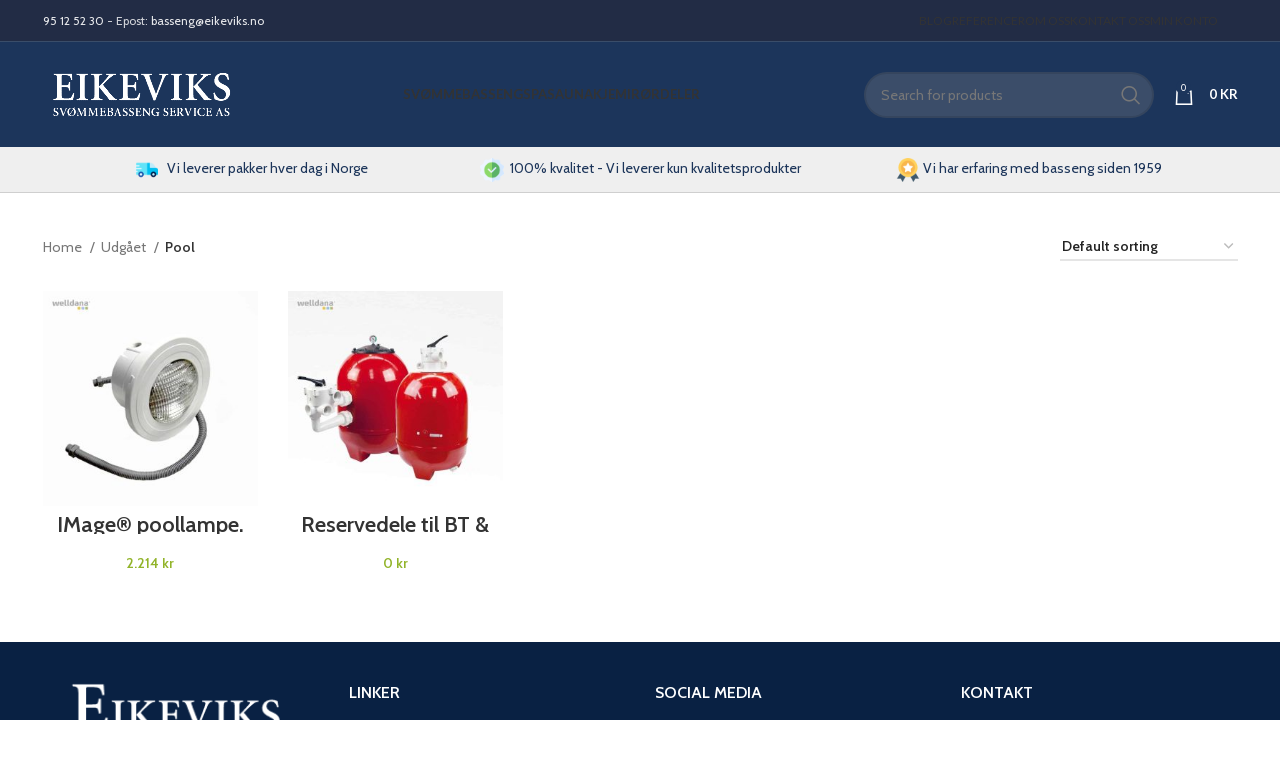

--- FILE ---
content_type: text/html; charset=UTF-8
request_url: https://eikeviks.no/produktkategori/udgaet/pool-udgaet/
body_size: 18783
content:
<!DOCTYPE html>
<html lang="nb-NO">
<head>
	<meta charset="UTF-8">
	<link rel="profile" href="https://gmpg.org/xfn/11">
	<link rel="pingback" href="https://eikeviks.no/xmlrpc.php">

			<script>window.MSInputMethodContext && document.documentMode && document.write('<script src="https://eikeviks.no/wp-content/themes/woodmart/js/libs/ie11CustomProperties.min.js"><\/script>');</script>
		<meta name='robots' content='index, follow, max-image-preview:large, max-snippet:-1, max-video-preview:-1' />
	<style>img:is([sizes="auto" i], [sizes^="auto," i]) { contain-intrinsic-size: 3000px 1500px }</style>
	
	<!-- This site is optimized with the Yoast SEO plugin v25.7 - https://yoast.com/wordpress/plugins/seo/ -->
	<title>Pool Archives - Eikeviks Svømmebasseng Service AS</title>
	<link rel="canonical" href="https://eikeviks.no/produktkategori/udgaet/pool-udgaet/" />
	<meta property="og:locale" content="nb_NO" />
	<meta property="og:type" content="article" />
	<meta property="og:title" content="Pool Archives - Eikeviks Svømmebasseng Service AS" />
	<meta property="og:url" content="https://eikeviks.no/produktkategori/udgaet/pool-udgaet/" />
	<meta property="og:site_name" content="Eikeviks Svømmebasseng Service AS" />
	<meta name="twitter:card" content="summary_large_image" />
	<script type="application/ld+json" class="yoast-schema-graph">{"@context":"https://schema.org","@graph":[{"@type":"CollectionPage","@id":"https://eikeviks.no/produktkategori/udgaet/pool-udgaet/","url":"https://eikeviks.no/produktkategori/udgaet/pool-udgaet/","name":"Pool Archives - Eikeviks Svømmebasseng Service AS","isPartOf":{"@id":"https://eikeviks.no/#website"},"primaryImageOfPage":{"@id":"https://eikeviks.no/produktkategori/udgaet/pool-udgaet/#primaryimage"},"image":{"@id":"https://eikeviks.no/produktkategori/udgaet/pool-udgaet/#primaryimage"},"thumbnailUrl":"https://eikeviks.no/wp-content/uploads/2021/12/reservedele_welldana_lamp.jpg","breadcrumb":{"@id":"https://eikeviks.no/produktkategori/udgaet/pool-udgaet/#breadcrumb"},"inLanguage":"nb-NO"},{"@type":"ImageObject","inLanguage":"nb-NO","@id":"https://eikeviks.no/produktkategori/udgaet/pool-udgaet/#primaryimage","url":"https://eikeviks.no/wp-content/uploads/2021/12/reservedele_welldana_lamp.jpg","contentUrl":"https://eikeviks.no/wp-content/uploads/2021/12/reservedele_welldana_lamp.jpg","width":1000,"height":1000},{"@type":"BreadcrumbList","@id":"https://eikeviks.no/produktkategori/udgaet/pool-udgaet/#breadcrumb","itemListElement":[{"@type":"ListItem","position":1,"name":"Home","item":"https://eikeviks.no/"},{"@type":"ListItem","position":2,"name":"Udgået","item":"https://eikeviks.no/produktkategori/udgaet/"},{"@type":"ListItem","position":3,"name":"Pool"}]},{"@type":"WebSite","@id":"https://eikeviks.no/#website","url":"https://eikeviks.no/","name":"Eikeviks Svømmebasseng Service AS","description":"","potentialAction":[{"@type":"SearchAction","target":{"@type":"EntryPoint","urlTemplate":"https://eikeviks.no/?s={search_term_string}"},"query-input":{"@type":"PropertyValueSpecification","valueRequired":true,"valueName":"search_term_string"}}],"inLanguage":"nb-NO"}]}</script>
	<!-- / Yoast SEO plugin. -->



<script>
dataLayer = [[]];
</script>
<!-- Google Tag Manager -->
<script>(function(w,d,s,l,i){w[l]=w[l]||[];w[l].push({'gtm.start':
new Date().getTime(),event:'gtm.js'});var f=d.getElementsByTagName(s)[0],
j=d.createElement(s),dl=l!='dataLayer'?'&l='+l:'';j.async=true;j.src=
'https://www.googletagmanager.com/gtm.js?id='+i+dl;f.parentNode.insertBefore(j,f);
})(window,document,'script','dataLayer','GTM-NX96ZS');</script>
<!-- End Google Tag Manager --><link rel='dns-prefetch' href='//fonts.googleapis.com' />
<link rel="alternate" type="application/rss+xml" title="Eikeviks Svømmebasseng Service AS &raquo; strøm" href="https://eikeviks.no/feed/" />
<link rel="alternate" type="application/rss+xml" title="Eikeviks Svømmebasseng Service AS &raquo; kommentarstrøm" href="https://eikeviks.no/comments/feed/" />
<link rel="alternate" type="application/rss+xml" title="Eikeviks Svømmebasseng Service AS &raquo; Pool Category Strøm" href="https://eikeviks.no/produktkategori/udgaet/pool-udgaet/feed/" />
<link rel='stylesheet' id='wp-block-library-css' href='https://eikeviks.no/wp-includes/css/dist/block-library/style.min.css?ver=6.8.3' type='text/css' media='all' />
<style id='classic-theme-styles-inline-css' type='text/css'>
/*! This file is auto-generated */
.wp-block-button__link{color:#fff;background-color:#32373c;border-radius:9999px;box-shadow:none;text-decoration:none;padding:calc(.667em + 2px) calc(1.333em + 2px);font-size:1.125em}.wp-block-file__button{background:#32373c;color:#fff;text-decoration:none}
</style>
<style id='global-styles-inline-css' type='text/css'>
:root{--wp--preset--aspect-ratio--square: 1;--wp--preset--aspect-ratio--4-3: 4/3;--wp--preset--aspect-ratio--3-4: 3/4;--wp--preset--aspect-ratio--3-2: 3/2;--wp--preset--aspect-ratio--2-3: 2/3;--wp--preset--aspect-ratio--16-9: 16/9;--wp--preset--aspect-ratio--9-16: 9/16;--wp--preset--color--black: #000000;--wp--preset--color--cyan-bluish-gray: #abb8c3;--wp--preset--color--white: #ffffff;--wp--preset--color--pale-pink: #f78da7;--wp--preset--color--vivid-red: #cf2e2e;--wp--preset--color--luminous-vivid-orange: #ff6900;--wp--preset--color--luminous-vivid-amber: #fcb900;--wp--preset--color--light-green-cyan: #7bdcb5;--wp--preset--color--vivid-green-cyan: #00d084;--wp--preset--color--pale-cyan-blue: #8ed1fc;--wp--preset--color--vivid-cyan-blue: #0693e3;--wp--preset--color--vivid-purple: #9b51e0;--wp--preset--gradient--vivid-cyan-blue-to-vivid-purple: linear-gradient(135deg,rgba(6,147,227,1) 0%,rgb(155,81,224) 100%);--wp--preset--gradient--light-green-cyan-to-vivid-green-cyan: linear-gradient(135deg,rgb(122,220,180) 0%,rgb(0,208,130) 100%);--wp--preset--gradient--luminous-vivid-amber-to-luminous-vivid-orange: linear-gradient(135deg,rgba(252,185,0,1) 0%,rgba(255,105,0,1) 100%);--wp--preset--gradient--luminous-vivid-orange-to-vivid-red: linear-gradient(135deg,rgba(255,105,0,1) 0%,rgb(207,46,46) 100%);--wp--preset--gradient--very-light-gray-to-cyan-bluish-gray: linear-gradient(135deg,rgb(238,238,238) 0%,rgb(169,184,195) 100%);--wp--preset--gradient--cool-to-warm-spectrum: linear-gradient(135deg,rgb(74,234,220) 0%,rgb(151,120,209) 20%,rgb(207,42,186) 40%,rgb(238,44,130) 60%,rgb(251,105,98) 80%,rgb(254,248,76) 100%);--wp--preset--gradient--blush-light-purple: linear-gradient(135deg,rgb(255,206,236) 0%,rgb(152,150,240) 100%);--wp--preset--gradient--blush-bordeaux: linear-gradient(135deg,rgb(254,205,165) 0%,rgb(254,45,45) 50%,rgb(107,0,62) 100%);--wp--preset--gradient--luminous-dusk: linear-gradient(135deg,rgb(255,203,112) 0%,rgb(199,81,192) 50%,rgb(65,88,208) 100%);--wp--preset--gradient--pale-ocean: linear-gradient(135deg,rgb(255,245,203) 0%,rgb(182,227,212) 50%,rgb(51,167,181) 100%);--wp--preset--gradient--electric-grass: linear-gradient(135deg,rgb(202,248,128) 0%,rgb(113,206,126) 100%);--wp--preset--gradient--midnight: linear-gradient(135deg,rgb(2,3,129) 0%,rgb(40,116,252) 100%);--wp--preset--font-size--small: 13px;--wp--preset--font-size--medium: 20px;--wp--preset--font-size--large: 36px;--wp--preset--font-size--x-large: 42px;--wp--preset--spacing--20: 0.44rem;--wp--preset--spacing--30: 0.67rem;--wp--preset--spacing--40: 1rem;--wp--preset--spacing--50: 1.5rem;--wp--preset--spacing--60: 2.25rem;--wp--preset--spacing--70: 3.38rem;--wp--preset--spacing--80: 5.06rem;--wp--preset--shadow--natural: 6px 6px 9px rgba(0, 0, 0, 0.2);--wp--preset--shadow--deep: 12px 12px 50px rgba(0, 0, 0, 0.4);--wp--preset--shadow--sharp: 6px 6px 0px rgba(0, 0, 0, 0.2);--wp--preset--shadow--outlined: 6px 6px 0px -3px rgba(255, 255, 255, 1), 6px 6px rgba(0, 0, 0, 1);--wp--preset--shadow--crisp: 6px 6px 0px rgba(0, 0, 0, 1);}:where(.is-layout-flex){gap: 0.5em;}:where(.is-layout-grid){gap: 0.5em;}body .is-layout-flex{display: flex;}.is-layout-flex{flex-wrap: wrap;align-items: center;}.is-layout-flex > :is(*, div){margin: 0;}body .is-layout-grid{display: grid;}.is-layout-grid > :is(*, div){margin: 0;}:where(.wp-block-columns.is-layout-flex){gap: 2em;}:where(.wp-block-columns.is-layout-grid){gap: 2em;}:where(.wp-block-post-template.is-layout-flex){gap: 1.25em;}:where(.wp-block-post-template.is-layout-grid){gap: 1.25em;}.has-black-color{color: var(--wp--preset--color--black) !important;}.has-cyan-bluish-gray-color{color: var(--wp--preset--color--cyan-bluish-gray) !important;}.has-white-color{color: var(--wp--preset--color--white) !important;}.has-pale-pink-color{color: var(--wp--preset--color--pale-pink) !important;}.has-vivid-red-color{color: var(--wp--preset--color--vivid-red) !important;}.has-luminous-vivid-orange-color{color: var(--wp--preset--color--luminous-vivid-orange) !important;}.has-luminous-vivid-amber-color{color: var(--wp--preset--color--luminous-vivid-amber) !important;}.has-light-green-cyan-color{color: var(--wp--preset--color--light-green-cyan) !important;}.has-vivid-green-cyan-color{color: var(--wp--preset--color--vivid-green-cyan) !important;}.has-pale-cyan-blue-color{color: var(--wp--preset--color--pale-cyan-blue) !important;}.has-vivid-cyan-blue-color{color: var(--wp--preset--color--vivid-cyan-blue) !important;}.has-vivid-purple-color{color: var(--wp--preset--color--vivid-purple) !important;}.has-black-background-color{background-color: var(--wp--preset--color--black) !important;}.has-cyan-bluish-gray-background-color{background-color: var(--wp--preset--color--cyan-bluish-gray) !important;}.has-white-background-color{background-color: var(--wp--preset--color--white) !important;}.has-pale-pink-background-color{background-color: var(--wp--preset--color--pale-pink) !important;}.has-vivid-red-background-color{background-color: var(--wp--preset--color--vivid-red) !important;}.has-luminous-vivid-orange-background-color{background-color: var(--wp--preset--color--luminous-vivid-orange) !important;}.has-luminous-vivid-amber-background-color{background-color: var(--wp--preset--color--luminous-vivid-amber) !important;}.has-light-green-cyan-background-color{background-color: var(--wp--preset--color--light-green-cyan) !important;}.has-vivid-green-cyan-background-color{background-color: var(--wp--preset--color--vivid-green-cyan) !important;}.has-pale-cyan-blue-background-color{background-color: var(--wp--preset--color--pale-cyan-blue) !important;}.has-vivid-cyan-blue-background-color{background-color: var(--wp--preset--color--vivid-cyan-blue) !important;}.has-vivid-purple-background-color{background-color: var(--wp--preset--color--vivid-purple) !important;}.has-black-border-color{border-color: var(--wp--preset--color--black) !important;}.has-cyan-bluish-gray-border-color{border-color: var(--wp--preset--color--cyan-bluish-gray) !important;}.has-white-border-color{border-color: var(--wp--preset--color--white) !important;}.has-pale-pink-border-color{border-color: var(--wp--preset--color--pale-pink) !important;}.has-vivid-red-border-color{border-color: var(--wp--preset--color--vivid-red) !important;}.has-luminous-vivid-orange-border-color{border-color: var(--wp--preset--color--luminous-vivid-orange) !important;}.has-luminous-vivid-amber-border-color{border-color: var(--wp--preset--color--luminous-vivid-amber) !important;}.has-light-green-cyan-border-color{border-color: var(--wp--preset--color--light-green-cyan) !important;}.has-vivid-green-cyan-border-color{border-color: var(--wp--preset--color--vivid-green-cyan) !important;}.has-pale-cyan-blue-border-color{border-color: var(--wp--preset--color--pale-cyan-blue) !important;}.has-vivid-cyan-blue-border-color{border-color: var(--wp--preset--color--vivid-cyan-blue) !important;}.has-vivid-purple-border-color{border-color: var(--wp--preset--color--vivid-purple) !important;}.has-vivid-cyan-blue-to-vivid-purple-gradient-background{background: var(--wp--preset--gradient--vivid-cyan-blue-to-vivid-purple) !important;}.has-light-green-cyan-to-vivid-green-cyan-gradient-background{background: var(--wp--preset--gradient--light-green-cyan-to-vivid-green-cyan) !important;}.has-luminous-vivid-amber-to-luminous-vivid-orange-gradient-background{background: var(--wp--preset--gradient--luminous-vivid-amber-to-luminous-vivid-orange) !important;}.has-luminous-vivid-orange-to-vivid-red-gradient-background{background: var(--wp--preset--gradient--luminous-vivid-orange-to-vivid-red) !important;}.has-very-light-gray-to-cyan-bluish-gray-gradient-background{background: var(--wp--preset--gradient--very-light-gray-to-cyan-bluish-gray) !important;}.has-cool-to-warm-spectrum-gradient-background{background: var(--wp--preset--gradient--cool-to-warm-spectrum) !important;}.has-blush-light-purple-gradient-background{background: var(--wp--preset--gradient--blush-light-purple) !important;}.has-blush-bordeaux-gradient-background{background: var(--wp--preset--gradient--blush-bordeaux) !important;}.has-luminous-dusk-gradient-background{background: var(--wp--preset--gradient--luminous-dusk) !important;}.has-pale-ocean-gradient-background{background: var(--wp--preset--gradient--pale-ocean) !important;}.has-electric-grass-gradient-background{background: var(--wp--preset--gradient--electric-grass) !important;}.has-midnight-gradient-background{background: var(--wp--preset--gradient--midnight) !important;}.has-small-font-size{font-size: var(--wp--preset--font-size--small) !important;}.has-medium-font-size{font-size: var(--wp--preset--font-size--medium) !important;}.has-large-font-size{font-size: var(--wp--preset--font-size--large) !important;}.has-x-large-font-size{font-size: var(--wp--preset--font-size--x-large) !important;}
:where(.wp-block-post-template.is-layout-flex){gap: 1.25em;}:where(.wp-block-post-template.is-layout-grid){gap: 1.25em;}
:where(.wp-block-columns.is-layout-flex){gap: 2em;}:where(.wp-block-columns.is-layout-grid){gap: 2em;}
:root :where(.wp-block-pullquote){font-size: 1.5em;line-height: 1.6;}
</style>
<style id='woocommerce-inline-inline-css' type='text/css'>
.woocommerce form .form-row .required { visibility: visible; }
</style>
<link rel='stylesheet' id='woovartables_css-css' href='https://eikeviks.no/wp-content/plugins/woo-variations-table-grid/assets/css/woovartables.css?ver=6.8.3' type='text/css' media='all' />
<link rel='stylesheet' id='vartable_fancybox_css-css' href='https://eikeviks.no/wp-content/plugins/woo-variations-table-grid/assets/css/jquery.fancybox.min.css?ver=6.8.3' type='text/css' media='all' />
<link rel='stylesheet' id='js_composer_front-css' href='https://eikeviks.no/wp-content/plugins/js_composer/assets/css/js_composer.min.css?ver=6.13.0' type='text/css' media='all' />
<link rel='stylesheet' id='bootstrap-css' href='https://eikeviks.no/wp-content/themes/woodmart/css/bootstrap-light.min.css?ver=7.2.4' type='text/css' media='all' />
<link rel='stylesheet' id='woodmart-style-css' href='https://eikeviks.no/wp-content/themes/woodmart/css/parts/base.min.css?ver=7.2.4' type='text/css' media='all' />
<link rel='stylesheet' id='wd-widget-nav-css' href='https://eikeviks.no/wp-content/themes/woodmart/css/parts/widget-nav.min.css?ver=7.2.4' type='text/css' media='all' />
<link rel='stylesheet' id='wd-wp-gutenberg-css' href='https://eikeviks.no/wp-content/themes/woodmart/css/parts/wp-gutenberg.min.css?ver=7.2.4' type='text/css' media='all' />
<link rel='stylesheet' id='wd-wpbakery-base-css' href='https://eikeviks.no/wp-content/themes/woodmart/css/parts/int-wpb-base.min.css?ver=7.2.4' type='text/css' media='all' />
<link rel='stylesheet' id='wd-wpbakery-base-deprecated-css' href='https://eikeviks.no/wp-content/themes/woodmart/css/parts/int-wpb-base-deprecated.min.css?ver=7.2.4' type='text/css' media='all' />
<link rel='stylesheet' id='wd-notices-fixed-css' href='https://eikeviks.no/wp-content/themes/woodmart/css/parts/woo-opt-sticky-notices.min.css?ver=7.2.4' type='text/css' media='all' />
<link rel='stylesheet' id='wd-woocommerce-base-css' href='https://eikeviks.no/wp-content/themes/woodmart/css/parts/woocommerce-base.min.css?ver=7.2.4' type='text/css' media='all' />
<link rel='stylesheet' id='wd-mod-star-rating-css' href='https://eikeviks.no/wp-content/themes/woodmart/css/parts/mod-star-rating.min.css?ver=7.2.4' type='text/css' media='all' />
<link rel='stylesheet' id='wd-woo-el-track-order-css' href='https://eikeviks.no/wp-content/themes/woodmart/css/parts/woo-el-track-order.min.css?ver=7.2.4' type='text/css' media='all' />
<link rel='stylesheet' id='wd-woo-gutenberg-css' href='https://eikeviks.no/wp-content/themes/woodmart/css/parts/woo-gutenberg.min.css?ver=7.2.4' type='text/css' media='all' />
<link rel='stylesheet' id='wd-widget-active-filters-css' href='https://eikeviks.no/wp-content/themes/woodmart/css/parts/woo-widget-active-filters.min.css?ver=7.2.4' type='text/css' media='all' />
<link rel='stylesheet' id='wd-woo-shop-opt-shop-ajax-css' href='https://eikeviks.no/wp-content/themes/woodmart/css/parts/woo-shop-opt-shop-ajax.min.css?ver=7.2.4' type='text/css' media='all' />
<link rel='stylesheet' id='wd-woo-shop-predefined-css' href='https://eikeviks.no/wp-content/themes/woodmart/css/parts/woo-shop-predefined.min.css?ver=7.2.4' type='text/css' media='all' />
<link rel='stylesheet' id='wd-woo-shop-el-products-per-page-css' href='https://eikeviks.no/wp-content/themes/woodmart/css/parts/woo-shop-el-products-per-page.min.css?ver=7.2.4' type='text/css' media='all' />
<link rel='stylesheet' id='wd-woo-shop-page-title-css' href='https://eikeviks.no/wp-content/themes/woodmart/css/parts/woo-shop-page-title.min.css?ver=7.2.4' type='text/css' media='all' />
<link rel='stylesheet' id='wd-woo-mod-shop-loop-head-css' href='https://eikeviks.no/wp-content/themes/woodmart/css/parts/woo-mod-shop-loop-head.min.css?ver=7.2.4' type='text/css' media='all' />
<link rel='stylesheet' id='wd-woo-shop-el-order-by-css' href='https://eikeviks.no/wp-content/themes/woodmart/css/parts/woo-shop-el-order-by.min.css?ver=7.2.4' type='text/css' media='all' />
<link rel='stylesheet' id='wd-woo-opt-hide-larger-price-css' href='https://eikeviks.no/wp-content/themes/woodmart/css/parts/woo-opt-hide-larger-price.min.css?ver=7.2.4' type='text/css' media='all' />
<link rel='stylesheet' id='wd-header-base-css' href='https://eikeviks.no/wp-content/themes/woodmart/css/parts/header-base.min.css?ver=7.2.4' type='text/css' media='all' />
<link rel='stylesheet' id='wd-mod-tools-css' href='https://eikeviks.no/wp-content/themes/woodmart/css/parts/mod-tools.min.css?ver=7.2.4' type='text/css' media='all' />
<link rel='stylesheet' id='wd-header-elements-base-css' href='https://eikeviks.no/wp-content/themes/woodmart/css/parts/header-el-base.min.css?ver=7.2.4' type='text/css' media='all' />
<link rel='stylesheet' id='wd-header-search-css' href='https://eikeviks.no/wp-content/themes/woodmart/css/parts/header-el-search.min.css?ver=7.2.4' type='text/css' media='all' />
<link rel='stylesheet' id='wd-header-search-form-css' href='https://eikeviks.no/wp-content/themes/woodmart/css/parts/header-el-search-form.min.css?ver=7.2.4' type='text/css' media='all' />
<link rel='stylesheet' id='wd-wd-search-results-css' href='https://eikeviks.no/wp-content/themes/woodmart/css/parts/wd-search-results.min.css?ver=7.2.4' type='text/css' media='all' />
<link rel='stylesheet' id='wd-wd-search-form-css' href='https://eikeviks.no/wp-content/themes/woodmart/css/parts/wd-search-form.min.css?ver=7.2.4' type='text/css' media='all' />
<link rel='stylesheet' id='wd-header-cart-side-css' href='https://eikeviks.no/wp-content/themes/woodmart/css/parts/header-el-cart-side.min.css?ver=7.2.4' type='text/css' media='all' />
<link rel='stylesheet' id='wd-header-cart-css' href='https://eikeviks.no/wp-content/themes/woodmart/css/parts/header-el-cart.min.css?ver=7.2.4' type='text/css' media='all' />
<link rel='stylesheet' id='wd-widget-shopping-cart-css' href='https://eikeviks.no/wp-content/themes/woodmart/css/parts/woo-widget-shopping-cart.min.css?ver=7.2.4' type='text/css' media='all' />
<link rel='stylesheet' id='wd-widget-product-list-css' href='https://eikeviks.no/wp-content/themes/woodmart/css/parts/woo-widget-product-list.min.css?ver=7.2.4' type='text/css' media='all' />
<link rel='stylesheet' id='wd-page-title-css' href='https://eikeviks.no/wp-content/themes/woodmart/css/parts/page-title.min.css?ver=7.2.4' type='text/css' media='all' />
<link rel='stylesheet' id='wd-shop-filter-area-css' href='https://eikeviks.no/wp-content/themes/woodmart/css/parts/woo-shop-el-filters-area.min.css?ver=7.2.4' type='text/css' media='all' />
<link rel='stylesheet' id='wd-sticky-loader-css' href='https://eikeviks.no/wp-content/themes/woodmart/css/parts/mod-sticky-loader.min.css?ver=7.2.4' type='text/css' media='all' />
<link rel='stylesheet' id='wd-woo-opt-title-limit-css' href='https://eikeviks.no/wp-content/themes/woodmart/css/parts/woo-opt-title-limit.min.css?ver=7.2.4' type='text/css' media='all' />
<link rel='stylesheet' id='wd-product-loop-css' href='https://eikeviks.no/wp-content/themes/woodmart/css/parts/woo-product-loop.min.css?ver=7.2.4' type='text/css' media='all' />
<link rel='stylesheet' id='wd-product-loop-quick-css' href='https://eikeviks.no/wp-content/themes/woodmart/css/parts/woo-product-loop-quick.min.css?ver=7.2.4' type='text/css' media='all' />
<link rel='stylesheet' id='wd-woo-mod-add-btn-replace-css' href='https://eikeviks.no/wp-content/themes/woodmart/css/parts/woo-mod-add-btn-replace.min.css?ver=7.2.4' type='text/css' media='all' />
<link rel='stylesheet' id='wd-categories-loop-css' href='https://eikeviks.no/wp-content/themes/woodmart/css/parts/woo-categories-loop-old.min.css?ver=7.2.4' type='text/css' media='all' />
<link rel='stylesheet' id='wd-footer-base-css' href='https://eikeviks.no/wp-content/themes/woodmart/css/parts/footer-base.min.css?ver=7.2.4' type='text/css' media='all' />
<link rel='stylesheet' id='wd-scroll-top-css' href='https://eikeviks.no/wp-content/themes/woodmart/css/parts/opt-scrolltotop.min.css?ver=7.2.4' type='text/css' media='all' />
<link rel='stylesheet' id='wd-bottom-toolbar-css' href='https://eikeviks.no/wp-content/themes/woodmart/css/parts/opt-bottom-toolbar.min.css?ver=7.2.4' type='text/css' media='all' />
<link rel='stylesheet' id='xts-style-theme_settings_default-css' href='https://eikeviks.no/wp-content/uploads/2023/12/xts-theme_settings_default-1702374946.css?ver=7.2.4' type='text/css' media='all' />
<link rel='stylesheet' id='xts-google-fonts-css' href='https://fonts.googleapis.com/css?family=Cabin%3A400%2C600%7CLato%3A400%2C700&#038;ver=7.2.4' type='text/css' media='all' />
<script type="text/javascript" id="tp-js-js-extra">
/* <![CDATA[ */
var trustpilot_settings = {"key":"","TrustpilotScriptUrl":"https:\/\/invitejs.trustpilot.com\/tp.min.js","IntegrationAppUrl":"\/\/ecommscript-integrationapp.trustpilot.com","PreviewScriptUrl":"\/\/ecommplugins-scripts.trustpilot.com\/v2.1\/js\/preview.min.js","PreviewCssUrl":"\/\/ecommplugins-scripts.trustpilot.com\/v2.1\/css\/preview.min.css","PreviewWPCssUrl":"\/\/ecommplugins-scripts.trustpilot.com\/v2.1\/css\/preview_wp.css","WidgetScriptUrl":"\/\/widget.trustpilot.com\/bootstrap\/v5\/tp.widget.bootstrap.min.js"};
/* ]]> */
</script>
<script type="text/javascript" src="https://eikeviks.no/wp-content/plugins/trustpilot-reviews/review/assets/js/headerScript.min.js?ver=1.0&#039; async=&#039;async" id="tp-js-js"></script>
<script type="text/javascript" src="https://eikeviks.no/wp-includes/js/jquery/jquery.min.js?ver=3.7.1" id="jquery-core-js"></script>
<script type="text/javascript" src="https://eikeviks.no/wp-includes/js/jquery/jquery-migrate.min.js?ver=3.4.1" id="jquery-migrate-js"></script>
<script type="text/javascript" src="https://eikeviks.no/wp-content/plugins/woocommerce/assets/js/jquery-blockui/jquery.blockUI.min.js?ver=2.7.0-wc.8.4.2" id="jquery-blockui-js" defer="defer" data-wp-strategy="defer"></script>
<script type="text/javascript" src="https://eikeviks.no/wp-content/plugins/woocommerce/assets/js/js-cookie/js.cookie.min.js?ver=2.1.4-wc.8.4.2" id="js-cookie-js" defer="defer" data-wp-strategy="defer"></script>
<script type="text/javascript" id="woocommerce-js-extra">
/* <![CDATA[ */
var woocommerce_params = {"ajax_url":"\/wp-admin\/admin-ajax.php","wc_ajax_url":"\/?wc-ajax=%%endpoint%%"};
/* ]]> */
</script>
<script type="text/javascript" src="https://eikeviks.no/wp-content/plugins/woocommerce/assets/js/frontend/woocommerce.min.js?ver=8.4.2" id="woocommerce-js" defer="defer" data-wp-strategy="defer"></script>
<script type="text/javascript" src="https://eikeviks.no/wp-content/plugins/woo-variations-table-grid/assets/js/stupidtable.js?ver=6.8.3" id="woovartables_table_sort-js"></script>
<script type="text/javascript" src="https://eikeviks.no/wp-content/plugins/woo-variations-table-grid/assets/js/jquery.fancybox.min.js?ver=6.8.3" id="vartable_fancybox_js-js"></script>
<script type="text/javascript" id="woovartables_js-js-extra">
/* <![CDATA[ */
var localvars = {"ajax_url":"https:\/\/eikeviks.no\/wp-admin\/admin-ajax.php","cart_url":"https:\/\/eikeviks.no\/cart\/","vartable_ajax":"1","currency_symbol":"kr","thousand_separator":".","decimal_separator":",","decimal_decimals":"0","currency_pos":"right_space","price_display_suffix":"","lightbox":"1"};
/* ]]> */
</script>
<script type="text/javascript" src="https://eikeviks.no/wp-content/plugins/woo-variations-table-grid/assets/js/add-to-cart.js?ver=6.8.3" id="woovartables_js-js"></script>
<script type="text/javascript" src="https://eikeviks.no/wp-content/themes/woodmart/js/libs/device.min.js?ver=7.2.4" id="wd-device-library-js"></script>
<link rel="https://api.w.org/" href="https://eikeviks.no/wp-json/" /><link rel="alternate" title="JSON" type="application/json" href="https://eikeviks.no/wp-json/wp/v2/product_cat/1821" /><link rel="EditURI" type="application/rsd+xml" title="RSD" href="https://eikeviks.no/xmlrpc.php?rsd" />
<meta name="generator" content="WordPress 6.8.3" />
<meta name="generator" content="WooCommerce 8.4.2" />
<script id="mcjs">!function(c,h,i,m,p){m=c.createElement(h),p=c.getElementsByTagName(h)[0],m.async=1,m.src=i,p.parentNode.insertBefore(m,p)}(document,"script","https://chimpstatic.com/mcjs-connected/js/users/6974a3afa877b2ac7066a34d6/0922fa92b6c7f73e1baf1ef32.js");</script>

<meta name="facebook-domain-verification" content="jkch6ufugk10titpr1rqaj4y1qzchu" />					<meta name="viewport" content="width=device-width, initial-scale=1.0, maximum-scale=1.0, user-scalable=no">
										<noscript><style>.woocommerce-product-gallery{ opacity: 1 !important; }</style></noscript>
	<meta name="generator" content="Powered by WPBakery Page Builder - drag and drop page builder for WordPress."/>
<link rel="icon" href="https://eikeviks.no/wp-content/uploads/2019/03/cropped-favicon-32x32.png" sizes="32x32" />
<link rel="icon" href="https://eikeviks.no/wp-content/uploads/2019/03/cropped-favicon-192x192.png" sizes="192x192" />
<link rel="apple-touch-icon" href="https://eikeviks.no/wp-content/uploads/2019/03/cropped-favicon-180x180.png" />
<meta name="msapplication-TileImage" content="https://eikeviks.no/wp-content/uploads/2019/03/cropped-favicon-270x270.png" />
		<style type="text/css" id="wp-custom-css">
			/* Fjerne Trustpilot logo */ 

.whb-text-element.reset-mb-10 >  img {
display: none;
}		</style>
		<style>
		
		</style><noscript><style> .wpb_animate_when_almost_visible { opacity: 1; }</style></noscript>			<style id="wd-style-header_374016-css" data-type="wd-style-header_374016">
				:root{
	--wd-top-bar-h: 41px;
	--wd-top-bar-sm-h: 0.001px;
	--wd-top-bar-sticky-h: 0.001px;

	--wd-header-general-h: 105px;
	--wd-header-general-sm-h: 60px;
	--wd-header-general-sticky-h: 0.001px;

	--wd-header-bottom-h: 45px;
	--wd-header-bottom-sm-h: 0.001px;
	--wd-header-bottom-sticky-h: 0.001px;

	--wd-header-clone-h: 60px;
}

.whb-top-bar .wd-dropdown {
	margin-top: 0.5px;
}

.whb-top-bar .wd-dropdown:after {
	height: 10.5px;
}


.whb-header-bottom .wd-dropdown {
	margin-top: 2.5px;
}

.whb-header-bottom .wd-dropdown:after {
	height: 12.5px;
}


.whb-header .whb-header-bottom .wd-header-cats {
	margin-top: -0px;
	margin-bottom: -1px;
	height: calc(100% + 1px);
}

.whb-clone.whb-sticked .wd-dropdown {
	margin-top: 10px;
}

.whb-clone.whb-sticked .wd-dropdown:after {
	height: 20px;
}

@media (min-width: 1025px) {
		.whb-top-bar-inner {
		height: 41px;
		max-height: 41px;
	}

		
		.whb-general-header-inner {
		height: 105px;
		max-height: 105px;
	}

		
		.whb-header-bottom-inner {
		height: 45px;
		max-height: 45px;
	}

		
			.whb-clone .whb-general-header-inner {
		height: 60px;
		max-height: 60px;
	}
	
	}

@media (max-width: 1024px) {
	
		.whb-general-header-inner {
		height: 60px;
		max-height: 60px;
	}
	
	
			.whb-clone .whb-general-header-inner {
		height: 60px;
		max-height: 60px;
	}
	
	}
		
.whb-top-bar {
	background-color: rgba(34, 44, 69, 1);border-color: rgba(58, 77, 105, 1);border-bottom-width: 1px;border-bottom-style: solid;
}

.whb-general-header {
	background-color: rgba(28, 53, 91, 1);border-bottom-width: 0px;border-bottom-style: solid;
}

.whb-header-bottom {
	background-color: rgba(239, 239, 239, 1);border-color: rgba(80, 80, 80, 0.2);border-bottom-width: 1px;border-bottom-style: solid;
}
			</style>
			
<body class="archive tax-product_cat term-pool-udgaet term-1821 wp-theme-woodmart theme-woodmart woocommerce woocommerce-page woocommerce-no-js wrapper-custom  categories-accordion-on woodmart-archive-shop woodmart-ajax-shop-on offcanvas-sidebar-mobile offcanvas-sidebar-tablet notifications-sticky sticky-toolbar-on hide-larger-price wpb-js-composer js-comp-ver-6.13.0 vc_responsive">
			<script type="text/javascript" id="wd-flicker-fix">// Flicker fix.</script>	
	
	<div class="website-wrapper">
									<header class="whb-header whb-header_374016 whb-sticky-shadow whb-scroll-slide whb-sticky-clone">
					<div class="whb-main-header">
	
<div class="whb-row whb-top-bar whb-not-sticky-row whb-with-bg whb-border-fullwidth whb-color-light whb-flex-flex-middle whb-hidden-mobile">
	<div class="container">
		<div class="whb-flex-row whb-top-bar-inner">
			<div class="whb-column whb-col-left whb-visible-lg">
	
<div class="wd-header-text set-cont-mb-s reset-last-child "><!--<img style="height: 16px; margin-right: 10px; vertical-align: -4px;" src="/wp-content/uploads/2020/02/icon-phone.png" />-->
<a href="tel:95 12 52 30">95 12 52 30</a> - Epost: <a href="mailto:basseng@eikeviks.no">basseng@eikeviks.no</a></div>
</div>
<div class="whb-column whb-col-center whb-visible-lg whb-empty-column">
	</div>
<div class="whb-column whb-col-right whb-visible-lg">
	
<div class="wd-header-nav wd-header-secondary-nav text-right" role="navigation" aria-label="Secondary navigation">
	<ul id="menu-top-bar-right" class="menu wd-nav wd-nav-secondary wd-style-underline wd-gap-s"><li id="menu-item-10400" class="menu-item menu-item-type-custom menu-item-object-custom menu-item-10400 item-level-0 menu-simple-dropdown wd-event-hover" ><a href="/blog" class="woodmart-nav-link"><span class="nav-link-text">Blog</span></a></li>
<li id="menu-item-10386" class="menu-item menu-item-type-post_type menu-item-object-page menu-item-10386 item-level-0 menu-simple-dropdown wd-event-hover" ><a href="https://eikeviks.no/referencer/" class="woodmart-nav-link"><span class="nav-link-text">Referencer</span></a></li>
<li id="menu-item-8650" class="woodmart-open-newsletter menu-item menu-item-type-custom menu-item-object-custom menu-item-8650 item-level-0 menu-simple-dropdown wd-event-hover" ><a href="https://eikeviks.no/om-oss/" class="woodmart-nav-link"><span class="nav-link-text">Om oss</span></a></li>
<li id="menu-item-8649" class="menu-item menu-item-type-custom menu-item-object-custom menu-item-8649 item-level-0 menu-simple-dropdown wd-event-hover" ><a href="https://eikeviks.no/kontakt-oss/" class="woodmart-nav-link"><span class="nav-link-text">Kontakt oss</span></a></li>
<li id="menu-item-15217" class="menu-item menu-item-type-post_type menu-item-object-page menu-item-15217 item-level-0 menu-simple-dropdown wd-event-hover" ><a href="https://eikeviks.no/min-konto/" class="woodmart-nav-link"><span class="nav-link-text">Min konto</span></a></li>
</ul></div><!--END MAIN-NAV-->

<div class="wd-header-text set-cont-mb-s reset-last-child ">
<!--
<img style="height: 25px;" src="/wp-content/uploads/2020/02/Trustpiloticon.png" />
--></div>
</div>
<div class="whb-column whb-col-mobile whb-hidden-lg whb-empty-column">
	</div>
		</div>
	</div>
</div>

<div class="whb-row whb-general-header whb-sticky-row whb-with-bg whb-without-border whb-color-light whb-flex-flex-middle">
	<div class="container">
		<div class="whb-flex-row whb-general-header-inner">
			<div class="whb-column whb-col-left whb-visible-lg">
	<div class="site-logo">
	<a href="https://eikeviks.no/" class="wd-logo wd-main-logo" rel="home">
		<img src="https://eikeviks.no/wp-content/uploads/2022/08/logo.png" alt="Eikeviks Svømmebasseng Service AS" style="max-width: 197px;" />	</a>
	</div>
</div>
<div class="whb-column whb-col-center whb-visible-lg">
	<div class="wd-header-nav wd-header-main-nav text-center wd-design-1" role="navigation" aria-label="Main navigation">
	<ul id="menu-products" class="menu wd-nav wd-nav-main wd-style-separated wd-gap-s"><li id="menu-item-10169" class="menu-item menu-item-type-custom menu-item-object-custom menu-item-has-children menu-item-10169 item-level-0 menu-mega-dropdown wd-event-hover" ><a class="woodmart-nav-link"><span class="nav-link-text">Svømmebasseng</span></a><div class="color-scheme-dark wd-design-full-width wd-dropdown-menu wd-dropdown"><div class="container">
<ul class="wd-sub-menu row color-scheme-dark">
	<li id="menu-item-9434" class="menu-item menu-item-type-taxonomy menu-item-object-product_cat menu-item-has-children menu-item-9434 item-level-1 wd-event-hover col-auto" ><a href="https://eikeviks.no/produktkategori/svommebasseng/basseng/" class="woodmart-nav-link"><img src="https://eikeviks.no/wp-content/uploads/2020/02/pool_milano.png" alt="Basseng"  class="wd-nav-img" />Basseng</a>
	<ul class="sub-sub-menu">
		<li id="menu-item-194296" class="menu-item menu-item-type-post_type menu-item-object-page menu-item-194296 item-level-2 wd-event-hover" ><a href="https://eikeviks.no/bygge-basseng/" class="woodmart-nav-link">Bygge basseng</a></li>
		<li id="menu-item-9443" class="menu-item menu-item-type-taxonomy menu-item-object-product_cat menu-item-9443 item-level-2 wd-event-hover" ><a href="https://eikeviks.no/produktkategori/svommebasseng/basseng/milano-rund/" class="woodmart-nav-link">Milano (rund)</a></li>
		<li id="menu-item-25471" class="menu-item menu-item-type-taxonomy menu-item-object-product_cat menu-item-25471 item-level-2 wd-event-hover" ><a href="https://eikeviks.no/produktkategori/svommebasseng/basseng/toscana-ovel/" class="woodmart-nav-link">Toscana (oval)</a></li>
		<li id="menu-item-9455" class="menu-item menu-item-type-taxonomy menu-item-object-product_cat menu-item-9455 item-level-2 wd-event-hover" ><a href="https://eikeviks.no/produktkategori/svommebasseng/basseng/elba-8-tal/" class="woodmart-nav-link">Elba (8-tal)</a></li>
		<li id="menu-item-200891" class="menu-item menu-item-type-taxonomy menu-item-object-product_cat menu-item-200891 item-level-2 wd-event-hover" ><a href="https://eikeviks.no/produktkategori/svommebasseng/basseng/isogreen-styropor-stein/" class="woodmart-nav-link">ISOGreen &#8211; Styropor stein</a></li>
		<li id="menu-item-9459" class="menu-item menu-item-type-taxonomy menu-item-object-product_cat menu-item-9459 item-level-2 wd-event-hover" ><a href="https://eikeviks.no/produktkategori/svommebasseng/basseng/bassengtrapper/" class="woodmart-nav-link">Bassengtrapper</a></li>
	</ul>
</li>
	<li id="menu-item-9429" class="menu-item menu-item-type-taxonomy menu-item-object-product_cat menu-item-has-children menu-item-9429 item-level-1 wd-event-hover col-auto" ><a href="https://eikeviks.no/produktkategori/svommebasseng/bassengutstyr/" class="woodmart-nav-link"><img src="https://eikeviks.no/wp-content/uploads/2020/02/pumps_.png" alt="Bassengutstyr"  class="wd-nav-img" />Bassengutstyr</a>
	<ul class="sub-sub-menu">
		<li id="menu-item-9437" class="menu-item menu-item-type-taxonomy menu-item-object-product_cat menu-item-9437 item-level-2 wd-event-hover" ><a href="https://eikeviks.no/produktkategori/svommebasseng/bassengutstyr/pumper/" class="woodmart-nav-link">Pumper</a></li>
		<li id="menu-item-9439" class="menu-item menu-item-type-taxonomy menu-item-object-product_cat menu-item-9439 item-level-2 wd-event-hover" ><a href="https://eikeviks.no/produktkategori/svommebasseng/bassengutstyr/filtre/" class="woodmart-nav-link">Filtre</a></li>
		<li id="menu-item-9438" class="menu-item menu-item-type-taxonomy menu-item-object-product_cat menu-item-9438 item-level-2 wd-event-hover" ><a href="https://eikeviks.no/produktkategori/svommebasseng/bassengutstyr/filtreringsmedium/" class="woodmart-nav-link">Filtreringsmedium</a></li>
		<li id="menu-item-9562" class="menu-item menu-item-type-taxonomy menu-item-object-product_cat menu-item-9562 item-level-2 wd-event-hover" ><a href="https://eikeviks.no/produktkategori/svommebasseng/bassengutstyr/niva-og-flowstyringer/" class="woodmart-nav-link">Nivå- og flowstyringer</a></li>
		<li id="menu-item-9563" class="menu-item menu-item-type-taxonomy menu-item-object-product_cat menu-item-9563 item-level-2 wd-event-hover" ><a href="https://eikeviks.no/produktkategori/svommebasseng/bassengutstyr/avfukter/" class="woodmart-nav-link">Avfukter</a></li>
		<li id="menu-item-9564" class="menu-item menu-item-type-taxonomy menu-item-object-product_cat menu-item-9564 item-level-2 wd-event-hover" ><a href="https://eikeviks.no/produktkategori/svommebasseng/bassengutstyr/pvc-folie-og-tilbehor/" class="woodmart-nav-link">PVC-folie og tilbehør</a></li>
		<li id="menu-item-15653" class="menu-item menu-item-type-taxonomy menu-item-object-product_cat menu-item-15653 item-level-2 wd-event-hover" ><a href="https://eikeviks.no/produktkategori/svommebasseng/bassengutstyr/motstrom-lek-vannfall/" class="woodmart-nav-link">Motstrøm / lek / vannfall</a></li>
	</ul>
</li>
	<li id="menu-item-9436" class="menu-item menu-item-type-taxonomy menu-item-object-product_cat menu-item-has-children menu-item-9436 item-level-1 wd-event-hover col-auto" ><a href="https://eikeviks.no/produktkategori/svommebasseng/innstopningsdeler/" class="woodmart-nav-link"><img src="https://eikeviks.no/wp-content/uploads/2020/02/lys.png" alt="Innstøpningsdeler"  class="wd-nav-img" />Innstøpningsdeler</a>
	<ul class="sub-sub-menu">
		<li id="menu-item-9444" class="menu-item menu-item-type-taxonomy menu-item-object-product_cat menu-item-9444 item-level-2 wd-event-hover" ><a href="https://eikeviks.no/produktkategori/svommebasseng/innstopningsdeler/lys/" class="woodmart-nav-link">Lys</a></li>
		<li id="menu-item-9446" class="menu-item menu-item-type-taxonomy menu-item-object-product_cat menu-item-9446 item-level-2 wd-event-hover" ><a href="https://eikeviks.no/produktkategori/svommebasseng/innstopningsdeler/overflateskimmer-og-bunnsluk/" class="woodmart-nav-link">Overflateskimmer/bunnsluk</a></li>
		<li id="menu-item-9566" class="menu-item menu-item-type-taxonomy menu-item-object-product_cat menu-item-9566 item-level-2 wd-event-hover" ><a href="https://eikeviks.no/produktkategori/svommebasseng/innstopningsdeler/innlopsdyser/" class="woodmart-nav-link">Innløpsdyser</a></li>
		<li id="menu-item-9567" class="menu-item menu-item-type-taxonomy menu-item-object-product_cat menu-item-9567 item-level-2 wd-event-hover" ><a href="https://eikeviks.no/produktkategori/svommebasseng/innstopningsdeler/bassengleider/" class="woodmart-nav-link">Bassengleider</a></li>
		<li id="menu-item-9568" class="menu-item menu-item-type-taxonomy menu-item-object-product_cat menu-item-9568 item-level-2 wd-event-hover" ><a href="https://eikeviks.no/produktkategori/svommebasseng/innstopningsdeler/nedgravingsboks-for-pumpe-filter/" class="woodmart-nav-link">Nedgravingsboks for pumpe/filter</a></li>
		<li id="menu-item-9569" class="menu-item menu-item-type-taxonomy menu-item-object-product_cat menu-item-9569 item-level-2 wd-event-hover" ><a href="https://eikeviks.no/produktkategori/svommebasseng/innstopningsdeler/kantrennerist/" class="woodmart-nav-link">Kantrennerist</a></li>
	</ul>
</li>
	<li id="menu-item-9440" class="menu-item menu-item-type-taxonomy menu-item-object-product_cat menu-item-has-children menu-item-9440 item-level-1 wd-event-hover col-auto" ><a href="https://eikeviks.no/produktkategori/svommebasseng/termotepper-og-overdekning/" class="woodmart-nav-link"><img src="https://eikeviks.no/wp-content/uploads/2022/06/Termotepper.jpg" alt="Termotepper"  class="wd-nav-img" />Termotepper</a>
	<ul class="sub-sub-menu">
		<li id="menu-item-9451" class="menu-item menu-item-type-taxonomy menu-item-object-product_cat menu-item-9451 item-level-2 wd-event-hover" ><a href="https://eikeviks.no/produktkategori/svommebasseng/termotepper-og-overdekning/termoteppe/" class="woodmart-nav-link">Termoteppe</a></li>
		<li id="menu-item-9452" class="menu-item menu-item-type-taxonomy menu-item-object-product_cat menu-item-9452 item-level-2 wd-event-hover" ><a href="https://eikeviks.no/produktkategori/svommebasseng/termotepper-og-overdekning/lamelteppe/" class="woodmart-nav-link">Lamelteppe</a></li>
		<li id="menu-item-9570" class="menu-item menu-item-type-taxonomy menu-item-object-product_cat menu-item-9570 item-level-2 wd-event-hover" ><a href="https://eikeviks.no/produktkategori/svommebasseng/termotepper-og-overdekning/vinter-og-sikkerhetscover/" class="woodmart-nav-link">Vinter- og sikkerhetscover</a></li>
		<li id="menu-item-9571" class="menu-item menu-item-type-taxonomy menu-item-object-product_cat menu-item-9571 item-level-2 wd-event-hover" ><a href="https://eikeviks.no/produktkategori/svommebasseng/termotepper-og-overdekning/opprullingsstativ/" class="woodmart-nav-link">Opprullingsstativ</a></li>
	</ul>
</li>
	<li id="menu-item-9441" class="menu-item menu-item-type-taxonomy menu-item-object-product_cat menu-item-has-children menu-item-9441 item-level-1 wd-event-hover col-auto" ><a href="https://eikeviks.no/produktkategori/svommebasseng/oppvarming/" class="woodmart-nav-link"><img src="https://eikeviks.no/wp-content/uploads/2020/02/opvarmning.png" alt="Oppvarming"  class="wd-nav-img" />Oppvarming</a>
	<ul class="sub-sub-menu">
		<li id="menu-item-9449" class="menu-item menu-item-type-taxonomy menu-item-object-product_cat menu-item-9449 item-level-2 wd-event-hover" ><a href="https://eikeviks.no/produktkategori/svommebasseng/oppvarming/varmepumper/" class="woodmart-nav-link">Varmepumper</a></li>
		<li id="menu-item-9450" class="menu-item menu-item-type-taxonomy menu-item-object-product_cat menu-item-9450 item-level-2 wd-event-hover" ><a href="https://eikeviks.no/produktkategori/svommebasseng/oppvarming/elektriske-varmekolber/" class="woodmart-nav-link">Elektriske varmekolber</a></li>
		<li id="menu-item-9572" class="menu-item menu-item-type-taxonomy menu-item-object-product_cat menu-item-9572 item-level-2 wd-event-hover" ><a href="https://eikeviks.no/produktkategori/svommebasseng/oppvarming/varmevekslere/" class="woodmart-nav-link">Varmevekslere</a></li>
		<li id="menu-item-9573" class="menu-item menu-item-type-taxonomy menu-item-object-product_cat menu-item-9573 item-level-2 wd-event-hover" ><a href="https://eikeviks.no/produktkategori/svommebasseng/oppvarming/solpaneler/" class="woodmart-nav-link">Solpaneler</a></li>
	</ul>
</li>
	<li id="menu-item-9442" class="menu-item menu-item-type-taxonomy menu-item-object-product_cat menu-item-has-children menu-item-9442 item-level-1 wd-event-hover col-auto" ><a href="https://eikeviks.no/produktkategori/svommebasseng/rengjoring/" class="woodmart-nav-link"><img src="https://eikeviks.no/wp-content/uploads/2020/02/rengoring.png" alt="Rengjøring"  class="wd-nav-img" />Rengjøring</a>
	<ul class="sub-sub-menu">
		<li id="menu-item-9447" class="menu-item menu-item-type-taxonomy menu-item-object-product_cat menu-item-9447 item-level-2 wd-event-hover" ><a href="https://eikeviks.no/produktkategori/svommebasseng/rengjoring/basseng-roboter/" class="woodmart-nav-link">Basseng roboter</a></li>
		<li id="menu-item-9448" class="menu-item menu-item-type-taxonomy menu-item-object-product_cat menu-item-9448 item-level-2 wd-event-hover" ><a href="https://eikeviks.no/produktkategori/svommebasseng/rengjoring/liten-bunnsuger/" class="woodmart-nav-link">Liten bunnsuger</a></li>
		<li id="menu-item-9575" class="menu-item menu-item-type-taxonomy menu-item-object-product_cat menu-item-9575 item-level-2 wd-event-hover" ><a href="https://eikeviks.no/produktkategori/svommebasseng/rengjoring/rengjoringsutstyr/" class="woodmart-nav-link">Rengjøringsutstyr</a></li>
	</ul>
</li>
</ul>
</div>
</div>
</li>
<li id="menu-item-10225" class="menu-item menu-item-type-custom menu-item-object-custom menu-item-has-children menu-item-10225 item-level-0 menu-mega-dropdown wd-event-hover" ><a class="woodmart-nav-link"><span class="nav-link-text">Spa</span></a><div class="color-scheme-dark wd-design-full-width wd-dropdown-menu wd-dropdown"><div class="container">
<ul class="wd-sub-menu row color-scheme-dark">
	<li id="menu-item-9583" class="menu-item menu-item-type-taxonomy menu-item-object-product_cat menu-item-has-children menu-item-9583 item-level-1 wd-event-hover col-auto" ><a href="https://eikeviks.no/produktkategori/spa/innespa/" class="woodmart-nav-link"><img src="https://eikeviks.no/wp-content/uploads/2020/02/indespa_s-e1582112410618.png" alt="Innespa"  class="wd-nav-img" />Innespa</a>
	<ul class="sub-sub-menu">
		<li id="menu-item-9578" class="menu-item menu-item-type-taxonomy menu-item-object-product_cat menu-item-9578 item-level-2 wd-event-hover" ><a href="https://eikeviks.no/produktkategori/spa/innespa/hjorne-spa/" class="woodmart-nav-link">Hjørne spa</a></li>
		<li id="menu-item-9579" class="menu-item menu-item-type-taxonomy menu-item-object-product_cat menu-item-9579 item-level-2 wd-event-hover" ><a href="https://eikeviks.no/produktkategori/spa/innespa/rektangulaert-spa/" class="woodmart-nav-link">Rektangulært spa</a></li>
		<li id="menu-item-9580" class="menu-item menu-item-type-taxonomy menu-item-object-product_cat menu-item-9580 item-level-2 wd-event-hover" ><a href="https://eikeviks.no/produktkategori/spa/innespa/asymetrisk-spa/" class="woodmart-nav-link">Asymetrisk spa</a></li>
		<li id="menu-item-9581" class="menu-item menu-item-type-taxonomy menu-item-object-product_cat menu-item-9581 item-level-2 wd-event-hover" ><a href="https://eikeviks.no/produktkategori/spa/innespa/ovale-fritstaende/" class="woodmart-nav-link">Ovale fritstående</a></li>
		<li id="menu-item-9582" class="menu-item menu-item-type-taxonomy menu-item-object-product_cat menu-item-9582 item-level-2 wd-event-hover" ><a href="https://eikeviks.no/produktkategori/spa/innespa/tilbehor-til-innespa/" class="woodmart-nav-link">Tilbehør til innespa</a></li>
	</ul>
</li>
	<li id="menu-item-9584" class="menu-item menu-item-type-taxonomy menu-item-object-product_cat menu-item-has-children menu-item-9584 item-level-1 wd-event-hover col-auto" ><a href="https://eikeviks.no/produktkategori/spa/badekar/" class="woodmart-nav-link"><img src="https://eikeviks.no/wp-content/uploads/2020/02/badekar_-e1582112811346.png" alt="Badekar"  class="wd-nav-img" />Badekar</a>
	<ul class="sub-sub-menu">
		<li id="menu-item-9585" class="menu-item menu-item-type-taxonomy menu-item-object-product_cat menu-item-9585 item-level-2 wd-event-hover" ><a href="https://eikeviks.no/produktkategori/spa/badekar/rektangulaer-u-dyser/" class="woodmart-nav-link">Rektangulær (u. dyser)</a></li>
		<li id="menu-item-9586" class="menu-item menu-item-type-taxonomy menu-item-object-product_cat menu-item-9586 item-level-2 wd-event-hover" ><a href="https://eikeviks.no/produktkategori/spa/badekar/hjorne-u-dyser/" class="woodmart-nav-link">Hjørne (u.dyser)</a></li>
		<li id="menu-item-9587" class="menu-item menu-item-type-taxonomy menu-item-object-product_cat menu-item-9587 item-level-2 wd-event-hover" ><a href="https://eikeviks.no/produktkategori/spa/badekar/asymetriske-u-dyser/" class="woodmart-nav-link">Asymetriske (u. dyser)</a></li>
	</ul>
</li>
	<li id="menu-item-9588" class="menu-item menu-item-type-taxonomy menu-item-object-product_cat menu-item-has-children menu-item-9588 item-level-1 wd-event-hover col-auto" ><a href="https://eikeviks.no/produktkategori/spa/offentlige-spa/" class="woodmart-nav-link"><img src="https://eikeviks.no/wp-content/uploads/2020/02/offentligspa_-e1582113344541.png" alt="Offentlige spa"  class="wd-nav-img" />Offentlige spa</a>
	<ul class="sub-sub-menu">
		<li id="menu-item-9589" class="menu-item menu-item-type-taxonomy menu-item-object-product_cat menu-item-9589 item-level-2 wd-event-hover" ><a href="https://eikeviks.no/produktkategori/spa/offentlige-spa/4-personer/" class="woodmart-nav-link">4 Personer</a></li>
		<li id="menu-item-9590" class="menu-item menu-item-type-taxonomy menu-item-object-product_cat menu-item-9590 item-level-2 wd-event-hover" ><a href="https://eikeviks.no/produktkategori/spa/offentlige-spa/5-personer/" class="woodmart-nav-link">5 Personer</a></li>
		<li id="menu-item-9591" class="menu-item menu-item-type-taxonomy menu-item-object-product_cat menu-item-9591 item-level-2 wd-event-hover" ><a href="https://eikeviks.no/produktkategori/spa/offentlige-spa/7-personer/" class="woodmart-nav-link">7 Personer</a></li>
		<li id="menu-item-9592" class="menu-item menu-item-type-taxonomy menu-item-object-product_cat menu-item-9592 item-level-2 wd-event-hover" ><a href="https://eikeviks.no/produktkategori/spa/offentlige-spa/8-personer/" class="woodmart-nav-link">8 Personer</a></li>
		<li id="menu-item-9593" class="menu-item menu-item-type-taxonomy menu-item-object-product_cat menu-item-9593 item-level-2 wd-event-hover" ><a href="https://eikeviks.no/produktkategori/spa/offentlige-spa/utstyr-til-offentlige-spa/" class="woodmart-nav-link">Utstyr til offentlige spa</a></li>
	</ul>
</li>
	<li id="menu-item-9594" class="menu-item menu-item-type-taxonomy menu-item-object-product_cat menu-item-has-children menu-item-9594 item-level-1 wd-event-hover col-auto" ><a href="https://eikeviks.no/produktkategori/spa/utespa/" class="woodmart-nav-link"><img src="https://eikeviks.no/wp-content/uploads/2020/02/udspa.png" alt="Utespa"  class="wd-nav-img" />Utespa</a>
	<ul class="sub-sub-menu">
		<li id="menu-item-9595" class="menu-item menu-item-type-taxonomy menu-item-object-product_cat menu-item-9595 item-level-2 wd-event-hover" ><a href="https://eikeviks.no/produktkategori/spa/utespa/private-spa/" class="woodmart-nav-link">Private spa</a></li>
		<li id="menu-item-9596" class="menu-item menu-item-type-taxonomy menu-item-object-product_cat menu-item-9596 item-level-2 wd-event-hover" ><a href="https://eikeviks.no/produktkategori/spa/utespa/hyttespa/" class="woodmart-nav-link">Hyttespa</a></li>
		<li id="menu-item-9597" class="menu-item menu-item-type-taxonomy menu-item-object-product_cat menu-item-9597 item-level-2 wd-event-hover" ><a href="https://eikeviks.no/produktkategori/spa/utespa/tilbehor-til-utespa/" class="woodmart-nav-link">Tilbehør til utespa</a></li>
	</ul>
</li>
	<li id="menu-item-9598" class="menu-item menu-item-type-taxonomy menu-item-object-product_cat menu-item-has-children menu-item-9598 item-level-1 wd-event-hover col-auto" ><a href="https://eikeviks.no/produktkategori/spa/tilbehor-til-spa/" class="woodmart-nav-link"><img src="https://eikeviks.no/wp-content/uploads/2020/02/tilbehor_spa00.png" alt="Tilbehør til spa"  class="wd-nav-img" />Tilbehør til spa</a>
	<ul class="sub-sub-menu">
		<li id="menu-item-9599" class="menu-item menu-item-type-taxonomy menu-item-object-product_cat menu-item-9599 item-level-2 wd-event-hover" ><a href="https://eikeviks.no/produktkategori/spa/tilbehor-til-spa/pumper-og-luftkompressor/" class="woodmart-nav-link">Pumper og luftkompressor</a></li>
		<li id="menu-item-9600" class="menu-item menu-item-type-taxonomy menu-item-object-product_cat menu-item-9600 item-level-2 wd-event-hover" ><a href="https://eikeviks.no/produktkategori/spa/tilbehor-til-spa/kontroller-og-styringer/" class="woodmart-nav-link">Kontroller og styringer</a></li>
		<li id="menu-item-9601" class="menu-item menu-item-type-taxonomy menu-item-object-product_cat menu-item-9601 item-level-2 wd-event-hover" ><a href="https://eikeviks.no/produktkategori/spa/tilbehor-til-spa/oppvarming-og-flowbryter/" class="woodmart-nav-link">Oppvarming og flowbryter</a></li>
	</ul>
</li>
	<li id="menu-item-9602" class="menu-item menu-item-type-taxonomy menu-item-object-product_cat menu-item-has-children menu-item-9602 item-level-1 wd-event-hover col-auto" ><a href="https://eikeviks.no/produktkategori/spa/diverse-fittings-til-spa/" class="woodmart-nav-link"><img src="https://eikeviks.no/wp-content/uploads/2020/02/diverse_spa_.png" alt="Diverse fittings til spa"  class="wd-nav-img" />Diverse fittings til spa</a>
	<ul class="sub-sub-menu">
		<li id="menu-item-9603" class="menu-item menu-item-type-taxonomy menu-item-object-product_cat menu-item-9603 item-level-2 wd-event-hover" ><a href="https://eikeviks.no/produktkategori/spa/diverse-fittings-til-spa/nippel/" class="woodmart-nav-link">Nippel</a></li>
		<li id="menu-item-9604" class="menu-item menu-item-type-taxonomy menu-item-object-product_cat menu-item-9604 item-level-2 wd-event-hover" ><a href="https://eikeviks.no/produktkategori/spa/diverse-fittings-til-spa/pumpeunioner/" class="woodmart-nav-link">Pumpeunioner</a></li>
	</ul>
</li>
</ul>
</div>
</div>
</li>
<li id="menu-item-10224" class="menu-item menu-item-type-custom menu-item-object-custom menu-item-has-children menu-item-10224 item-level-0 menu-mega-dropdown wd-event-hover" ><a href="#" class="woodmart-nav-link"><span class="nav-link-text">Sauna</span></a><div class="color-scheme-dark wd-design-full-width wd-dropdown-menu wd-dropdown"><div class="container">
<ul class="wd-sub-menu row color-scheme-dark">
	<li id="menu-item-9606" class="menu-item menu-item-type-taxonomy menu-item-object-product_cat menu-item-has-children menu-item-9606 item-level-1 wd-event-hover col-auto" ><a href="https://eikeviks.no/produktkategori/sauna/saunaovner/" class="woodmart-nav-link"><img src="https://eikeviks.no/wp-content/uploads/2020/02/saunaovner_.png" alt="Saunaovner"  class="wd-nav-img" />Saunaovner</a>
	<ul class="sub-sub-menu">
		<li id="menu-item-9607" class="menu-item menu-item-type-taxonomy menu-item-object-product_cat menu-item-9607 item-level-2 wd-event-hover" ><a href="https://eikeviks.no/produktkategori/sauna/saunaovner/elektriske-saunaovner/" class="woodmart-nav-link">Elektriske saunaovner</a></li>
		<li id="menu-item-9608" class="menu-item menu-item-type-taxonomy menu-item-object-product_cat menu-item-9608 item-level-2 wd-event-hover" ><a href="https://eikeviks.no/produktkategori/sauna/saunaovner/elektriske-professionel/" class="woodmart-nav-link">Elektriske professionel</a></li>
		<li id="menu-item-9609" class="menu-item menu-item-type-taxonomy menu-item-object-product_cat menu-item-9609 item-level-2 wd-event-hover" ><a href="https://eikeviks.no/produktkategori/sauna/saunaovner/vedfyrte-saunaovner/" class="woodmart-nav-link">Vedfyrte saunaovner</a></li>
		<li id="menu-item-9610" class="menu-item menu-item-type-taxonomy menu-item-object-product_cat menu-item-9610 item-level-2 wd-event-hover" ><a href="https://eikeviks.no/produktkategori/sauna/saunaovner/kombi-sauna-damp/" class="woodmart-nav-link">Kombi sauna/damp</a></li>
	</ul>
</li>
	<li id="menu-item-15651" class="menu-item menu-item-type-taxonomy menu-item-object-product_cat menu-item-has-children menu-item-15651 item-level-1 wd-event-hover col-auto" ><a href="https://eikeviks.no/produktkategori/sauna/kontrollpaneler/" class="woodmart-nav-link"><img src="https://eikeviks.no/wp-content/uploads/2020/02/Kontrolpaneler.png" alt="Kontrollpaneler"  class="wd-nav-img" />Kontrollpaneler</a>
	<ul class="sub-sub-menu">
		<li id="menu-item-30052" class="menu-item menu-item-type-taxonomy menu-item-object-product_cat menu-item-30052 item-level-2 wd-event-hover" ><a href="https://eikeviks.no/produktkategori/sauna/kontrollpaneler/kontrollpaneler-til-kombiovner-kontrollpaneler/" class="woodmart-nav-link">Kontrollpaneler til kombiovner</a></li>
		<li id="menu-item-30053" class="menu-item menu-item-type-taxonomy menu-item-object-product_cat menu-item-30053 item-level-2 wd-event-hover" ><a href="https://eikeviks.no/produktkategori/sauna/kontrollpaneler/kontrollpaneler-til-saunaovn-kontrollpaneler/" class="woodmart-nav-link">Kontrollpaneler til saunaovn</a></li>
		<li id="menu-item-30056" class="menu-item menu-item-type-taxonomy menu-item-object-product_cat menu-item-30056 item-level-2 wd-event-hover" ><a href="https://eikeviks.no/produktkategori/sauna/kontrollpaneler/infrarod-kontrollpaneler/" class="woodmart-nav-link">Infrarød</a></li>
	</ul>
</li>
	<li id="menu-item-9615" class="menu-item menu-item-type-taxonomy menu-item-object-product_cat menu-item-has-children menu-item-9615 item-level-1 wd-event-hover col-auto" ><a href="https://eikeviks.no/produktkategori/sauna/saunaenheter/" class="woodmart-nav-link"><img src="https://eikeviks.no/wp-content/uploads/2020/02/kabiner.png" alt="Saunaenheter"  class="wd-nav-img" />Saunaenheter</a>
	<ul class="sub-sub-menu">
		<li id="menu-item-9616" class="menu-item menu-item-type-taxonomy menu-item-object-product_cat menu-item-9616 item-level-2 wd-event-hover" ><a href="https://eikeviks.no/produktkategori/sauna/saunaenheter/standard/" class="woodmart-nav-link">Standard</a></li>
		<li id="menu-item-9617" class="menu-item menu-item-type-taxonomy menu-item-object-product_cat menu-item-9617 item-level-2 wd-event-hover" ><a href="https://eikeviks.no/produktkategori/sauna/saunaenheter/utesauna/" class="woodmart-nav-link">Utesauna</a></li>
	</ul>
</li>
	<li id="menu-item-9618" class="menu-item menu-item-type-taxonomy menu-item-object-product_cat menu-item-has-children menu-item-9618 item-level-1 wd-event-hover col-auto" ><a href="https://eikeviks.no/produktkategori/sauna/damp/" class="woodmart-nav-link"><img src="https://eikeviks.no/wp-content/uploads/2020/02/damper_sauna.png" alt="Damp"  class="wd-nav-img" />Damp</a>
	<ul class="sub-sub-menu">
		<li id="menu-item-9619" class="menu-item menu-item-type-taxonomy menu-item-object-product_cat menu-item-9619 item-level-2 wd-event-hover" ><a href="https://eikeviks.no/produktkategori/sauna/damp/mobler/" class="woodmart-nav-link">Møbler</a></li>
		<li id="menu-item-30060" class="menu-item menu-item-type-taxonomy menu-item-object-product_cat menu-item-30060 item-level-2 wd-event-hover" ><a href="https://eikeviks.no/produktkategori/sauna/damp/dampkabiner/" class="woodmart-nav-link">Dampkabiner</a></li>
		<li id="menu-item-9620" class="menu-item menu-item-type-taxonomy menu-item-object-product_cat menu-item-9620 item-level-2 wd-event-hover" ><a href="https://eikeviks.no/produktkategori/sauna/damp/damphytter/" class="woodmart-nav-link">Damphytter</a></li>
		<li id="menu-item-9622" class="menu-item menu-item-type-taxonomy menu-item-object-product_cat menu-item-9622 item-level-2 wd-event-hover" ><a href="https://eikeviks.no/produktkategori/sauna/damp/dampgeneratorer-privat/" class="woodmart-nav-link">Dampgeneratorer PRIVAT</a></li>
		<li id="menu-item-9621" class="menu-item menu-item-type-taxonomy menu-item-object-product_cat menu-item-9621 item-level-2 wd-event-hover" ><a href="https://eikeviks.no/produktkategori/sauna/damp/dampgeneratorer-offentlig/" class="woodmart-nav-link">Dampgeneratorer OFFENTLIG</a></li>
	</ul>
</li>
	<li id="menu-item-9623" class="menu-item menu-item-type-taxonomy menu-item-object-product_cat menu-item-has-children menu-item-9623 item-level-1 wd-event-hover col-auto" ><a href="https://eikeviks.no/produktkategori/sauna/tilbehor-til-sauna/" class="woodmart-nav-link"><img src="https://eikeviks.no/wp-content/uploads/2020/02/tilbehor.png" alt="Tilbehør til sauna"  class="wd-nav-img" />Tilbehør til sauna</a>
	<ul class="sub-sub-menu">
		<li id="menu-item-9624" class="menu-item menu-item-type-taxonomy menu-item-object-product_cat menu-item-9624 item-level-2 wd-event-hover" ><a href="https://eikeviks.no/produktkategori/sauna/tilbehor-til-sauna/interior/" class="woodmart-nav-link">Interiør</a></li>
		<li id="menu-item-9625" class="menu-item menu-item-type-taxonomy menu-item-object-product_cat menu-item-9625 item-level-2 wd-event-hover" ><a href="https://eikeviks.no/produktkategori/sauna/tilbehor-til-sauna/dorer/" class="woodmart-nav-link">Dører</a></li>
		<li id="menu-item-9626" class="menu-item menu-item-type-taxonomy menu-item-object-product_cat menu-item-9626 item-level-2 wd-event-hover" ><a href="https://eikeviks.no/produktkategori/sauna/tilbehor-til-sauna/saunastein/" class="woodmart-nav-link">Saunastein</a></li>
		<li id="menu-item-9627" class="menu-item menu-item-type-taxonomy menu-item-object-product_cat menu-item-9627 item-level-2 wd-event-hover" ><a href="https://eikeviks.no/produktkategori/sauna/tilbehor-til-sauna/utstyr-til-ovner/" class="woodmart-nav-link">Utstyr til ovner</a></li>
		<li id="menu-item-9628" class="menu-item menu-item-type-taxonomy menu-item-object-product_cat menu-item-9628 item-level-2 wd-event-hover" ><a href="https://eikeviks.no/produktkategori/sauna/tilbehor-til-sauna/til-infrarod/" class="woodmart-nav-link">Til infrarød</a></li>
	</ul>
</li>
	<li id="menu-item-9629" class="menu-item menu-item-type-taxonomy menu-item-object-product_cat menu-item-has-children menu-item-9629 item-level-1 wd-event-hover col-auto" ><a href="https://eikeviks.no/produktkategori/sauna/reservedeler-til-saunatilbehor/" class="woodmart-nav-link"><img src="https://eikeviks.no/wp-content/uploads/2020/02/reservedele_Sauna.png" alt="Reservedeler til saunatilbehør"  class="wd-nav-img" />Reservedeler til saunatilbehør</a>
	<ul class="sub-sub-menu">
		<li id="menu-item-9630" class="menu-item menu-item-type-taxonomy menu-item-object-product_cat menu-item-9630 item-level-2 wd-event-hover" ><a href="https://eikeviks.no/produktkategori/sauna/reservedeler-til-saunatilbehor/varmeelementer-til-sauna/" class="woodmart-nav-link">Varmeelementer til sauna</a></li>
		<li id="menu-item-9631" class="menu-item menu-item-type-taxonomy menu-item-object-product_cat menu-item-9631 item-level-2 wd-event-hover" ><a href="https://eikeviks.no/produktkategori/sauna/reservedeler-til-saunatilbehor/reservedeler-til-dampgenerator/" class="woodmart-nav-link">Reservedeler til dampgenerator</a></li>
		<li id="menu-item-9632" class="menu-item menu-item-type-taxonomy menu-item-object-product_cat menu-item-9632 item-level-2 wd-event-hover" ><a href="https://eikeviks.no/produktkategori/sauna/reservedeler-til-saunatilbehor/ovrige-reservedeler/" class="woodmart-nav-link">Øvrige reservedeler</a></li>
	</ul>
</li>
</ul>
</div>
</div>
</li>
<li id="menu-item-10226" class="menu-item menu-item-type-custom menu-item-object-custom menu-item-has-children menu-item-10226 item-level-0 menu-mega-dropdown wd-event-hover" ><a href="#" class="woodmart-nav-link"><span class="nav-link-text">Kjemi</span></a><div class="color-scheme-dark wd-design-full-width wd-dropdown-menu wd-dropdown"><div class="container">
<ul class="wd-sub-menu row color-scheme-dark">
	<li id="menu-item-9634" class="menu-item menu-item-type-taxonomy menu-item-object-product_cat menu-item-has-children menu-item-9634 item-level-1 wd-event-hover col-auto" ><a href="https://eikeviks.no/produktkategori/vannbehandling-kjemi/kjemi-til-vannbehandling/" class="woodmart-nav-link"><img src="https://eikeviks.no/wp-content/uploads/2020/02/kemi.png" alt="Kjemi til vannbehandling"  class="wd-nav-img" />Kjemi til vannbehandling</a>
	<ul class="sub-sub-menu">
		<li id="menu-item-9635" class="menu-item menu-item-type-taxonomy menu-item-object-product_cat menu-item-9635 item-level-2 wd-event-hover" ><a href="https://eikeviks.no/produktkategori/vannbehandling-kjemi/kjemi-til-vannbehandling/ph-regulering/" class="woodmart-nav-link">pH regulering</a></li>
		<li id="menu-item-9636" class="menu-item menu-item-type-taxonomy menu-item-object-product_cat menu-item-9636 item-level-2 wd-event-hover" ><a href="https://eikeviks.no/produktkategori/vannbehandling-kjemi/kjemi-til-vannbehandling/desinfeksjon/" class="woodmart-nav-link">Desinfeksjon</a></li>
		<li id="menu-item-9637" class="menu-item menu-item-type-taxonomy menu-item-object-product_cat menu-item-9637 item-level-2 wd-event-hover" ><a href="https://eikeviks.no/produktkategori/vannbehandling-kjemi/kjemi-til-vannbehandling/spa-produkter/" class="woodmart-nav-link">Spa kjemi</a></li>
		<li id="menu-item-9638" class="menu-item menu-item-type-taxonomy menu-item-object-product_cat menu-item-9638 item-level-2 wd-event-hover" ><a href="https://eikeviks.no/produktkategori/vannbehandling-kjemi/kjemi-til-vannbehandling/flokning-og-alger/" class="woodmart-nav-link">Flokning og alger</a></li>
		<li id="menu-item-9639" class="menu-item menu-item-type-taxonomy menu-item-object-product_cat menu-item-9639 item-level-2 wd-event-hover" ><a href="https://eikeviks.no/produktkategori/vannbehandling-kjemi/kjemi-til-vannbehandling/div-rensning/" class="woodmart-nav-link">Div. rensning</a></li>
	</ul>
</li>
	<li id="menu-item-9640" class="menu-item menu-item-type-taxonomy menu-item-object-product_cat menu-item-has-children menu-item-9640 item-level-1 wd-event-hover col-auto" ><a href="https://eikeviks.no/produktkategori/vannbehandling-kjemi/kjemikontrollere/" class="woodmart-nav-link"><img src="https://eikeviks.no/wp-content/uploads/2020/02/kemikontroler.png" alt="Kjemikontrollere"  class="wd-nav-img" />Kjemikontrollere</a>
	<ul class="sub-sub-menu">
		<li id="menu-item-73838" class="menu-item menu-item-type-taxonomy menu-item-object-product_cat menu-item-73838 item-level-2 wd-event-hover" ><a href="https://eikeviks.no/produktkategori/vannbehandling-kjemi/kjemikontrollere/aseko/" class="woodmart-nav-link">Aseko</a></li>
		<li id="menu-item-9641" class="menu-item menu-item-type-taxonomy menu-item-object-product_cat menu-item-9641 item-level-2 wd-event-hover" ><a href="https://eikeviks.no/produktkategori/vannbehandling-kjemi/kjemikontrollere/bayrol/" class="woodmart-nav-link">Bayrol</a></li>
		<li id="menu-item-9642" class="menu-item menu-item-type-taxonomy menu-item-object-product_cat menu-item-9642 item-level-2 wd-event-hover" ><a href="https://eikeviks.no/produktkategori/vannbehandling-kjemi/kjemikontrollere/welldana/" class="woodmart-nav-link">Welldana</a></li>
		<li id="menu-item-9643" class="menu-item menu-item-type-taxonomy menu-item-object-product_cat menu-item-9643 item-level-2 wd-event-hover" ><a href="https://eikeviks.no/produktkategori/vannbehandling-kjemi/kjemikontrollere/kjemikaliebeholder/" class="woodmart-nav-link">Kjemikaliebeholder</a></li>
		<li id="menu-item-9644" class="menu-item menu-item-type-taxonomy menu-item-object-product_cat menu-item-9644 item-level-2 wd-event-hover" ><a href="https://eikeviks.no/produktkategori/vannbehandling-kjemi/kjemikontrollere/diverse-utstyr-til-kjemi/" class="woodmart-nav-link">Diverse utstyr til kjemi</a></li>
		<li id="menu-item-9645" class="menu-item menu-item-type-taxonomy menu-item-object-product_cat menu-item-9645 item-level-2 wd-event-hover" ><a href="https://eikeviks.no/produktkategori/vannbehandling-kjemi/kjemikontrollere/reservedeler-til-kjemikontrollere/" class="woodmart-nav-link">Reservedeler til kjemikontrollere</a></li>
	</ul>
</li>
	<li id="menu-item-9646" class="menu-item menu-item-type-taxonomy menu-item-object-product_cat menu-item-has-children menu-item-9646 item-level-1 wd-event-hover col-auto" ><a href="https://eikeviks.no/produktkategori/vannbehandling-kjemi/maleutstyr/" class="woodmart-nav-link"><img src="https://eikeviks.no/wp-content/uploads/2020/02/maleudstyr.png" alt="Måleutstyr"  class="wd-nav-img" />Måleutstyr</a>
	<ul class="sub-sub-menu">
		<li id="menu-item-9647" class="menu-item menu-item-type-taxonomy menu-item-object-product_cat menu-item-9647 item-level-2 wd-event-hover" ><a href="https://eikeviks.no/produktkategori/vannbehandling-kjemi/maleutstyr/doseringspumper/" class="woodmart-nav-link">Doseringspumper</a></li>
		<li id="menu-item-9648" class="menu-item menu-item-type-taxonomy menu-item-object-product_cat menu-item-9648 item-level-2 wd-event-hover" ><a href="https://eikeviks.no/produktkategori/vannbehandling-kjemi/maleutstyr/privat-bruk/" class="woodmart-nav-link">Privat bruk</a></li>
		<li id="menu-item-9649" class="menu-item menu-item-type-taxonomy menu-item-object-product_cat menu-item-9649 item-level-2 wd-event-hover" ><a href="https://eikeviks.no/produktkategori/vannbehandling-kjemi/maleutstyr/proff-bruk/" class="woodmart-nav-link">Proff bruk</a></li>
		<li id="menu-item-9650" class="menu-item menu-item-type-taxonomy menu-item-object-product_cat menu-item-9650 item-level-2 wd-event-hover" ><a href="https://eikeviks.no/produktkategori/vannbehandling-kjemi/maleutstyr/termometre/" class="woodmart-nav-link">Termometre</a></li>
	</ul>
</li>
	<li id="menu-item-9651" class="menu-item menu-item-type-taxonomy menu-item-object-product_cat menu-item-has-children menu-item-9651 item-level-1 wd-event-hover col-auto" ><a href="https://eikeviks.no/produktkategori/vannbehandling-kjemi/saltanlegg/" class="woodmart-nav-link"><img src="https://eikeviks.no/wp-content/uploads/2020/02/klx.png" alt="Saltanlegg"  class="wd-nav-img" />Saltanlegg</a>
	<ul class="sub-sub-menu">
		<li id="menu-item-9653" class="menu-item menu-item-type-taxonomy menu-item-object-product_cat menu-item-9653 item-level-2 wd-event-hover" ><a href="https://eikeviks.no/produktkategori/vannbehandling-kjemi/saltanlegg/saltgeneratorer/" class="woodmart-nav-link">Saltgeneratorer</a></li>
		<li id="menu-item-9652" class="menu-item menu-item-type-taxonomy menu-item-object-product_cat menu-item-9652 item-level-2 wd-event-hover" ><a href="https://eikeviks.no/produktkategori/vannbehandling-kjemi/saltanlegg/raffinert-salt/" class="woodmart-nav-link">Raffinert salt</a></li>
	</ul>
</li>
	<li id="menu-item-9654" class="menu-item menu-item-type-taxonomy menu-item-object-product_cat menu-item-has-children menu-item-9654 item-level-1 wd-event-hover col-auto" ><a href="https://eikeviks.no/produktkategori/vannbehandling-kjemi/klorinator-uv-og-ozon/" class="woodmart-nav-link"><img src="https://eikeviks.no/wp-content/uploads/2020/02/klorinator.png" alt="Klorinator- UV og Ozon"  class="wd-nav-img" />Klorinator- UV og Ozon</a>
	<ul class="sub-sub-menu">
		<li id="menu-item-9655" class="menu-item menu-item-type-taxonomy menu-item-object-product_cat menu-item-9655 item-level-2 wd-event-hover" ><a href="https://eikeviks.no/produktkategori/vannbehandling-kjemi/klorinator-uv-og-ozon/klorflyter-og-dispensere/" class="woodmart-nav-link">Klorflyter og dispensere</a></li>
		<li id="menu-item-9656" class="menu-item menu-item-type-taxonomy menu-item-object-product_cat menu-item-9656 item-level-2 wd-event-hover" ><a href="https://eikeviks.no/produktkategori/vannbehandling-kjemi/klorinator-uv-og-ozon/uv/" class="woodmart-nav-link">UV</a></li>
		<li id="menu-item-9657" class="menu-item menu-item-type-taxonomy menu-item-object-product_cat menu-item-9657 item-level-2 wd-event-hover" ><a href="https://eikeviks.no/produktkategori/vannbehandling-kjemi/klorinator-uv-og-ozon/ozon/" class="woodmart-nav-link">Ozon</a></li>
	</ul>
</li>
</ul>
</div>
</div>
</li>
<li id="menu-item-10227" class="menu-item menu-item-type-custom menu-item-object-custom menu-item-has-children menu-item-10227 item-level-0 menu-mega-dropdown wd-event-hover" ><a href="#" class="woodmart-nav-link"><span class="nav-link-text">Rørdeler</span></a><div class="color-scheme-dark wd-design-full-width wd-dropdown-menu wd-dropdown"><div class="container">
<ul class="wd-sub-menu row color-scheme-dark">
	<li id="menu-item-9659" class="menu-item menu-item-type-taxonomy menu-item-object-product_cat menu-item-has-children menu-item-9659 item-level-1 wd-event-hover col-auto" ><a href="https://eikeviks.no/produktkategori/rordeler/pvc-rordeler/" class="woodmart-nav-link"><img src="https://eikeviks.no/wp-content/uploads/2020/02/PVC0.png" alt="PVC-rørdeler"  class="wd-nav-img" />PVC-rørdeler</a>
	<ul class="sub-sub-menu">
		<li id="menu-item-15652" class="menu-item menu-item-type-taxonomy menu-item-object-product_cat menu-item-15652 item-level-2 wd-event-hover" ><a href="https://eikeviks.no/produktkategori/rordeler/pvc-rordeler/vinkler-og-boyninger/" class="woodmart-nav-link">Vinkler og bøyninger</a></li>
		<li id="menu-item-9661" class="menu-item menu-item-type-taxonomy menu-item-object-product_cat menu-item-9661 item-level-2 wd-event-hover" ><a href="https://eikeviks.no/produktkategori/rordeler/pvc-rordeler/sj-muffer/" class="woodmart-nav-link">Sj. muffer</a></li>
		<li id="menu-item-9662" class="menu-item menu-item-type-taxonomy menu-item-object-product_cat menu-item-9662 item-level-2 wd-event-hover" ><a href="https://eikeviks.no/produktkategori/rordeler/pvc-rordeler/t-ror-y-ror-og-kryss/" class="woodmart-nav-link">T-rør / y-rør / og kryss</a></li>
		<li id="menu-item-9663" class="menu-item menu-item-type-taxonomy menu-item-object-product_cat menu-item-9663 item-level-2 wd-event-hover" ><a href="https://eikeviks.no/produktkategori/rordeler/pvc-rordeler/unioner/" class="woodmart-nav-link">Unioner</a></li>
		<li id="menu-item-9664" class="menu-item menu-item-type-taxonomy menu-item-object-product_cat menu-item-9664 item-level-2 wd-event-hover" ><a href="https://eikeviks.no/produktkategori/rordeler/pvc-rordeler/ventiler/" class="woodmart-nav-link">Ventiler</a></li>
		<li id="menu-item-9665" class="menu-item menu-item-type-taxonomy menu-item-object-product_cat menu-item-9665 item-level-2 wd-event-hover" ><a href="https://eikeviks.no/produktkategori/rordeler/pvc-rordeler/reduksjoner/" class="woodmart-nav-link">Reduksjoner</a></li>
		<li id="menu-item-9666" class="menu-item menu-item-type-taxonomy menu-item-object-product_cat menu-item-9666 item-level-2 wd-event-hover" ><a href="https://eikeviks.no/produktkategori/rordeler/pvc-rordeler/diverse-rordeler/" class="woodmart-nav-link">Diverse rørdeler</a></li>
		<li id="menu-item-9667" class="menu-item menu-item-type-taxonomy menu-item-object-product_cat menu-item-9667 item-level-2 wd-event-hover" ><a href="https://eikeviks.no/produktkategori/rordeler/pvc-rordeler/overganger-fra-us-mm-til-eu-mm/" class="woodmart-nav-link">Overganger fra US mm til EU mm</a></li>
	</ul>
</li>
	<li id="menu-item-9668" class="menu-item menu-item-type-taxonomy menu-item-object-product_cat menu-item-has-children menu-item-9668 item-level-1 wd-event-hover col-auto" ><a href="https://eikeviks.no/produktkategori/rordeler/pvc-ror-og-flexslange/" class="woodmart-nav-link"><img src="https://eikeviks.no/wp-content/uploads/2020/02/pvc_ror.png" alt="PVC rør og flexslange"  class="wd-nav-img" />PVC rør og flexslange</a>
	<ul class="sub-sub-menu">
		<li id="menu-item-9669" class="menu-item menu-item-type-taxonomy menu-item-object-product_cat menu-item-9669 item-level-2 wd-event-hover" ><a href="https://eikeviks.no/produktkategori/rordeler/pvc-ror-og-flexslange/pvc-ror/" class="woodmart-nav-link">PVC rør</a></li>
		<li id="menu-item-9670" class="menu-item menu-item-type-taxonomy menu-item-object-product_cat menu-item-9670 item-level-2 wd-event-hover" ><a href="https://eikeviks.no/produktkategori/rordeler/pvc-ror-og-flexslange/pvc-flexslange/" class="woodmart-nav-link">PVC flexslange</a></li>
	</ul>
</li>
	<li id="menu-item-9671" class="menu-item menu-item-type-taxonomy menu-item-object-product_cat menu-item-has-children menu-item-9671 item-level-1 wd-event-hover col-auto" ><a href="https://eikeviks.no/produktkategori/rordeler/tilbehor-til-rordeler/" class="woodmart-nav-link"><img src="https://eikeviks.no/wp-content/uploads/2020/02/tilbehor_fittings.png" alt="Tilbehør til rørdeler"  class="wd-nav-img" />Tilbehør til rørdeler</a>
	<ul class="sub-sub-menu">
		<li id="menu-item-9672" class="menu-item menu-item-type-taxonomy menu-item-object-product_cat menu-item-9672 item-level-2 wd-event-hover" ><a href="https://eikeviks.no/produktkategori/rordeler/tilbehor-til-rordeler/slangesakser/" class="woodmart-nav-link">Slangesakser</a></li>
		<li id="menu-item-9673" class="menu-item menu-item-type-taxonomy menu-item-object-product_cat menu-item-9673 item-level-2 wd-event-hover" ><a href="https://eikeviks.no/produktkategori/rordeler/tilbehor-til-rordeler/pakningstape/" class="woodmart-nav-link">Pakningstape</a></li>
		<li id="menu-item-9674" class="menu-item menu-item-type-taxonomy menu-item-object-product_cat menu-item-9674 item-level-2 wd-event-hover" ><a href="https://eikeviks.no/produktkategori/rordeler/tilbehor-til-rordeler/vinterpropper/" class="woodmart-nav-link">Vinterpropper</a></li>
	</ul>
</li>
	<li id="menu-item-9675" class="menu-item menu-item-type-taxonomy menu-item-object-product_cat menu-item-has-children menu-item-9675 item-level-1 wd-event-hover col-auto" ><a href="https://eikeviks.no/produktkategori/rordeler/lim/" class="woodmart-nav-link"><img src="https://eikeviks.no/wp-content/uploads/2020/02/lim_fittings.png" alt="Lim"  class="wd-nav-img" />Lim</a>
	<ul class="sub-sub-menu">
		<li id="menu-item-9676" class="menu-item menu-item-type-taxonomy menu-item-object-product_cat menu-item-9676 item-level-2 wd-event-hover" ><a href="https://eikeviks.no/produktkategori/rordeler/lim/pvc-lim/" class="woodmart-nav-link">PVC lim</a></li>
		<li id="menu-item-15654" class="menu-item menu-item-type-taxonomy menu-item-object-product_cat menu-item-15654 item-level-2 wd-event-hover" ><a href="https://eikeviks.no/produktkategori/rordeler/lim/superlim-og-silikon/" class="woodmart-nav-link">Superlim og silikon</a></li>
	</ul>
</li>
</ul>
</div>
</div>
</li>
</ul></div><!--END MAIN-NAV-->
</div>
<div class="whb-column whb-col-right whb-visible-lg">
				<div class="wd-search-form wd-header-search-form wd-display-form whb-9x1ytaxq7aphtb3npidp">
				
				
				<form role="search" method="get" class="searchform  wd-style-default wd-cat-style-bordered woodmart-ajax-search" action="https://eikeviks.no/"  data-thumbnail="1" data-price="1" data-post_type="product" data-count="5" data-sku="1" data-symbols_count="3">
					<input type="text" class="s" placeholder="Search for products" value="" name="s" aria-label="Search" title="Search for products" required/>
					<input type="hidden" name="post_type" value="product">
										<button type="submit" class="searchsubmit">
						<span>
							Search						</span>
											</button>
				</form>

				
				
									<div class="search-results-wrapper">
						<div class="wd-dropdown-results wd-scroll wd-dropdown">
							<div class="wd-scroll-content"></div>
						</div>
					</div>
				
				
							</div>
		
<div class="wd-header-cart wd-tools-element wd-design-2 cart-widget-opener whb-nedhm962r512y1xz9j06">
	<a href="https://eikeviks.no/cart/" title="Shopping cart">
		
			<span class="wd-tools-icon wd-icon-alt">
															<span class="wd-cart-number wd-tools-count">0 <span>items</span></span>
									</span>
			<span class="wd-tools-text">
				
										<span class="wd-cart-subtotal"><span class="woocommerce-Price-amount amount"><bdi>0&nbsp;<span class="woocommerce-Price-currencySymbol">&#107;&#114;</span></bdi></span></span>
					</span>

			</a>
	</div>
</div>
<div class="whb-column whb-mobile-left whb-hidden-lg">
	<div class="wd-tools-element wd-header-mobile-nav wd-style-text wd-design-1 whb-g1k0m1tib7raxrwkm1t3">
	<a href="#" rel="nofollow" aria-label="Open mobile menu">
		
		<span class="wd-tools-icon">
					</span>

		<span class="wd-tools-text">Menu</span>

			</a>
</div><!--END wd-header-mobile-nav--></div>
<div class="whb-column whb-mobile-center whb-hidden-lg">
	<div class="site-logo">
	<a href="https://eikeviks.no/" class="wd-logo wd-main-logo" rel="home">
		<img src="https://eikeviks.no/wp-content/uploads/2022/08/logo.png" alt="Eikeviks Svømmebasseng Service AS" style="max-width: 107px;" />	</a>
	</div>
</div>
<div class="whb-column whb-mobile-right whb-hidden-lg">
	
<div class="wd-header-cart wd-tools-element wd-design-5 cart-widget-opener whb-trk5sfmvib0ch1s1qbtc">
	<a href="https://eikeviks.no/cart/" title="Shopping cart">
		
			<span class="wd-tools-icon wd-icon-alt">
															<span class="wd-cart-number wd-tools-count">0 <span>items</span></span>
									</span>
			<span class="wd-tools-text">
				
										<span class="wd-cart-subtotal"><span class="woocommerce-Price-amount amount"><bdi>0&nbsp;<span class="woocommerce-Price-currencySymbol">&#107;&#114;</span></bdi></span></span>
					</span>

			</a>
	</div>
</div>
		</div>
	</div>
</div>

<div class="whb-row whb-header-bottom whb-not-sticky-row whb-with-bg whb-border-fullwidth whb-color-light whb-flex-equal-sides whb-hidden-mobile">
	<div class="container">
		<div class="whb-flex-row whb-header-bottom-inner">
			<div class="whb-column whb-col-left whb-visible-lg">
	
<div class="wd-header-text set-cont-mb-s reset-last-child "><div class="uspheader" data-wp-editing="1"><img title="Fast delivery free icon" src="https://eikeviks.no/wp-content/uploads/2020/02/fast-delivery.png" alt="Fast delivery" width="24" height="24" />   Vi leverer pakker hver dag i Norge</div></div>
</div>
<div class="whb-column whb-col-center whb-visible-lg">
	
<div class="wd-header-text set-cont-mb-s reset-last-child "><div class="uspheader"><img src="https://eikeviks.no/wp-content/uploads/2022/06/quality.png" alt="Quality" width="24" height="24" />  100% kvalitet -
Vi leverer kun kvalitetsprodukter</div></div>
</div>
<div class="whb-column whb-col-right whb-visible-lg">
	
<div class="wd-header-text set-cont-mb-s reset-last-child "><div class="uspheader"><img title="Medal" src="https://eikeviks.no/wp-content/uploads/2022/06/medal-1.png" alt="Medal icon" width="24" height="24" />
Vi har erfaring med basseng siden 1959</div></div>
</div>
<div class="whb-column whb-col-mobile whb-hidden-lg whb-empty-column">
	</div>
		</div>
	</div>
</div>
</div>
				</header>
			
								<div class="main-page-wrapper">
		
									<div class="page-title  page-title-default title-size-default title-design-centered color-scheme-light with-back-btn title-shop" style="">
					<div class="container">
																<div class="wd-back-btn wd-action-btn wd-style-icon"><a href="#" rel="nofollow noopener" aria-label="Go back"></a></div>
								
													<h1 class="entry-title title">
								Pool							</h1>

													
											</div>
				</div>
						
		<!-- MAIN CONTENT AREA -->
				<div class="container">
			<div class="row content-layout-wrapper align-items-start">
				

<div class="site-content shop-content-area col-lg-12 col-12 col-md-12 description-area-before content-with-products wd-builder-off" role="main">
<div class="woocommerce-notices-wrapper"></div>


<div class="shop-loop-head">
	<div class="wd-shop-tools">
					<div class="wd-breadcrumbs">
				<nav class="woocommerce-breadcrumb" aria-label="Breadcrumb">				<a href="https://eikeviks.no" class="breadcrumb-link">
					Home				</a>
							<a href="https://eikeviks.no/produktkategori/udgaet/" class="breadcrumb-link breadcrumb-link-last">
					Udgået				</a>
							<span class="breadcrumb-last">
					Pool				</span>
			</nav>			</div>
		
		<p class="woocommerce-result-count">
	Showing all 2 results</p>
	</div>
	<div class="wd-shop-tools">
								<div class="wd-show-sidebar-btn wd-action-btn wd-style-text wd-burger-icon">
				<a href="#" rel="nofollow">Show sidebar</a>
			</div>
		<form class="woocommerce-ordering wd-style-underline wd-ordering-mb-icon" method="get">
			<select name="orderby" class="orderby" aria-label="Shop order">
							<option value="menu_order"  selected='selected'>Default sorting</option>
							<option value="popularity" >Sort by popularity</option>
							<option value="date" >Sort by latest</option>
							<option value="price" >Sort by price: low to high</option>
							<option value="price-desc" >Sort by price: high to low</option>
					</select>
		<input type="hidden" name="paged" value="1" />
			</form>
			</div>
</div>


		<div class="wd-sticky-loader"><span class="wd-loader"></span></div>
		

			
<div class="products elements-grid wd-products-holder  wd-spacing-30 grid-columns-5 pagination-infinit title-line-one align-items-start row" data-source="main_loop" data-min_price="" data-max_price="" data-columns="5">

							
					
					<div class="product-grid-item product wd-hover-quick  col-lg-20_0 col-md-3 col-6 first  type-product post-8033 status-publish onbackorder product_cat-pool-udgaet product_cat-udgaet has-post-thumbnail taxable shipping-taxable purchasable product-type-simple" data-loop="1" data-id="8033">
	
	
<div class="product-wrapper">
	<div class="product-element-top wd-quick-shop">
		<a href="https://eikeviks.no/product/udgaet/pool-udgaet/image-poollampe-folie-12v-300-watt-udgaet/" class="product-image-link">
			<img width="300" height="300" src="https://eikeviks.no/wp-content/uploads/2021/12/reservedele_welldana_lamp-300x300.jpg" class="attachment-woocommerce_thumbnail size-woocommerce_thumbnail" alt="" decoding="async" srcset="https://eikeviks.no/wp-content/uploads/2021/12/reservedele_welldana_lamp-300x300.jpg 300w, https://eikeviks.no/wp-content/uploads/2021/12/reservedele_welldana_lamp-150x150.jpg 150w, https://eikeviks.no/wp-content/uploads/2021/12/reservedele_welldana_lamp-600x600.jpg 600w, https://eikeviks.no/wp-content/uploads/2021/12/reservedele_welldana_lamp-768x768.jpg 768w, https://eikeviks.no/wp-content/uploads/2021/12/reservedele_welldana_lamp-100x100.jpg 100w, https://eikeviks.no/wp-content/uploads/2021/12/reservedele_welldana_lamp.jpg 1000w" sizes="(max-width: 300px) 100vw, 300px" />		</a>

				<div class="wd-buttons wd-pos-r-t">
														</div>

					<div class="wd-add-btn wd-add-btn-replace">
				
				<a href="?add-to-cart=8033" data-quantity="1" class="button product_type_simple add_to_cart_button ajax_add_to_cart add-to-cart-loop" data-product_id="8033" data-product_sku="34-113411" aria-label="Add to cart: &ldquo;IMage® poollampe. Folie 12V. 300 watt. Udgået&rdquo;" aria-describedby="" rel="nofollow"><span>Add to cart</span></a>			</div>
		
			</div>
			<h3 class="wd-entities-title"><a href="https://eikeviks.no/product/udgaet/pool-udgaet/image-poollampe-folie-12v-300-watt-udgaet/">IMage® poollampe. Folie 12V. 300 watt. Udgået</a></h3>
			
	<span class="price"><span class="woocommerce-Price-amount amount"><bdi>2.214&nbsp;<span class="woocommerce-Price-currencySymbol">&#107;&#114;</span></bdi></span></span>

	
	
		</div>
</div>

				
					
					<div class="product-grid-item product wd-hover-quick  col-lg-20_0 col-md-3 col-6 type-product post-51175 status-publish last onbackorder product_cat-avviklet product_cat-pool-avviklet product_cat-pool-udgaet product_cat-udgaet product_tag-udgaet has-post-thumbnail taxable shipping-taxable purchasable product-type-simple" data-loop="2" data-id="51175">
	
	
<div class="product-wrapper">
	<div class="product-element-top wd-quick-shop">
		<a href="https://eikeviks.no/product/avviklet/pool-avviklet/reservedele-til-bt-bl-kripsol-sandfiltre/" class="product-image-link">
			<img width="300" height="300" src="https://eikeviks.no/wp-content/uploads/2022/04/reservedele_bt_bl_filters-300x300.jpg" class="attachment-woocommerce_thumbnail size-woocommerce_thumbnail" alt="" decoding="async" srcset="https://eikeviks.no/wp-content/uploads/2022/04/reservedele_bt_bl_filters-300x300.jpg 300w, https://eikeviks.no/wp-content/uploads/2022/04/reservedele_bt_bl_filters-150x150.jpg 150w, https://eikeviks.no/wp-content/uploads/2022/04/reservedele_bt_bl_filters-600x600.jpg 600w, https://eikeviks.no/wp-content/uploads/2022/04/reservedele_bt_bl_filters-1024x1024.jpg 1024w, https://eikeviks.no/wp-content/uploads/2022/04/reservedele_bt_bl_filters-768x768.jpg 768w, https://eikeviks.no/wp-content/uploads/2022/04/reservedele_bt_bl_filters-100x100.jpg 100w, https://eikeviks.no/wp-content/uploads/2022/04/reservedele_bt_bl_filters.jpg 1200w" sizes="(max-width: 300px) 100vw, 300px" />		</a>

				<div class="wd-buttons wd-pos-r-t">
														</div>

					<div class="wd-add-btn wd-add-btn-replace">
				
				<a href="?add-to-cart=51175" data-quantity="1" class="button product_type_simple add_to_cart_button ajax_add_to_cart add-to-cart-loop" data-product_id="51175" data-product_sku="BT-BL000" aria-label="Add to cart: &ldquo;Reservedele til BT &amp; BL Kripsol sandfiltre&rdquo;" aria-describedby="" rel="nofollow"><span>Add to cart</span></a>			</div>
		
			</div>
			<h3 class="wd-entities-title"><a href="https://eikeviks.no/product/avviklet/pool-avviklet/reservedele-til-bt-bl-kripsol-sandfiltre/">Reservedele til BT &#038; BL Kripsol sandfiltre</a></h3>
			
	<span class="price"><span class="woocommerce-Price-amount amount"><bdi>0&nbsp;<span class="woocommerce-Price-currencySymbol">&#107;&#114;</span></bdi></span></span>

	
	
		</div>
</div>

							

			</div>
			
		

</div>
			</div><!-- .main-page-wrapper --> 
			</div> <!-- end row -->
	</div> <!-- end container -->

	
			<footer class="footer-container color-scheme-light">
																	<div class="container main-footer">
		<aside class="footer-sidebar widget-area row">
									<div class="footer-column footer-column-1 col-12 col-sm-6 col-lg-3">
							<div id="media_image-5" class="wd-widget widget footer-widget  widget_media_image"><img width="576" height="144" src="https://eikeviks.no/wp-content/uploads/2020/02/logo-E3.png" class="image wp-image-10592  attachment-full size-full" alt="" style="max-width: 100%; height: auto;" decoding="async" loading="lazy" srcset="https://eikeviks.no/wp-content/uploads/2020/02/logo-E3.png 576w, https://eikeviks.no/wp-content/uploads/2020/02/logo-E3-150x38.png 150w, https://eikeviks.no/wp-content/uploads/2020/02/logo-E3-416x104.png 416w, https://eikeviks.no/wp-content/uploads/2020/02/logo-E3-300x75.png 300w" sizes="auto, (max-width: 576px) 100vw, 576px" /></div>						</div>
																	<div class="footer-column footer-column-2 col-12 col-sm-6 col-lg-3">
							<div id="custom_html-9" class="widget_text wd-widget widget footer-widget  widget_custom_html"><h5 class="widget-title">LINKER</h5><div class="textwidget custom-html-widget"><ul class="menu">
<li><a href=" https://eikeviks.no/personvern/">Personvern</a></li>
<li><a href="https://eikeviks.no/salgsbetingelser-og-angrerett/ ">Salgsbetingelser og angrerett</a></li>
<li><a 	href="#">Opphavsrett</a></li>
<li><a 	href="https://eikeviks.no/produktkategori/udgaet/">Udgået</a></li>
</ul>		   </div></div>						</div>
																	<div class="footer-column footer-column-3 col-12 col-sm-6 col-lg-3">
							<div id="custom_html-10" class="widget_text wd-widget widget footer-widget  widget_custom_html"><h5 class="widget-title">Social Media</h5><div class="textwidget custom-html-widget"><a href="https://www.facebook.com/eikeviks" class="fa fa-facebook"></a>
<link rel="stylesheet" href="https://cdnjs.cloudflare.com/ajax/libs/font-awesome/4.7.0/css/font-awesome.min.css">
<style>
.fa {
 padding: 15px;
    font-size: 30px;
    width: 60px;
    text-align: center;
    text-decoration: none;
    margin: 5px 2px;
}

.fa:hover {
    opacity: 0.7;
}

.fa-facebook {
  background: #3B5998;
  color: white;
	}</style></div></div>						</div>
																	<div class="footer-column footer-column-4 col-12 col-sm-6 col-lg-3">
							<div id="text-19" class="wd-widget widget footer-widget  widget_text"><h5 class="widget-title">KONTAKT</h5>			<div class="textwidget"><p>Adresse: Eikeviken 49, 5043 BERGEN<br />
Telefon: 95 12 52 30<br />
E-post: basseng@eikeviks.no</p>
</div>
		</div>						</div>
													</aside><!-- .footer-sidebar -->
	</div>
	
																		<div class="copyrights-wrapper copyrights-centered">
					<div class="container">
						<div class="min-footer">
							<div class="col-left set-cont-mb-s reset-last-child">
																	© Eikeviks Svømmebassengservice AS															</div>
															<div class="col-right set-cont-mb-s reset-last-child">
									<img style="width: 270px;background: #fff;border-radius: 27px" src="https://eikeviks.no/wp-content/uploads/2020/05/anyday.png">								</div>
													</div>
					</div>
				</div>
					</footer>
	</div> <!-- end wrapper -->
<div class="wd-close-side wd-fill"></div>
		<a href="#" class="scrollToTop" aria-label="Scroll to top button"></a>
		<div class="mobile-nav wd-side-hidden wd-left">			<div class="wd-search-form">
				
				
				<form role="search" method="get" class="searchform  wd-cat-style-bordered woodmart-ajax-search" action="https://eikeviks.no/"  data-thumbnail="1" data-price="1" data-post_type="product" data-count="20" data-sku="1" data-symbols_count="3">
					<input type="text" class="s" placeholder="Search for products" value="" name="s" aria-label="Search" title="Search for products" required/>
					<input type="hidden" name="post_type" value="product">
										<button type="submit" class="searchsubmit">
						<span>
							Search						</span>
											</button>
				</form>

				
				
									<div class="search-results-wrapper">
						<div class="wd-dropdown-results wd-scroll wd-dropdown">
							<div class="wd-scroll-content"></div>
						</div>
					</div>
				
				
							</div>
		<ul id="menu-products-1" class="mobile-pages-menu wd-nav wd-nav-mobile wd-active"><li class="menu-item menu-item-type-custom menu-item-object-custom menu-item-has-children menu-item-10169 item-level-0" ><a class="woodmart-nav-link"><span class="nav-link-text">Svømmebasseng</span></a>
<ul class="wd-sub-menu">
	<li class="menu-item menu-item-type-taxonomy menu-item-object-product_cat menu-item-has-children menu-item-9434 item-level-1" ><a href="https://eikeviks.no/produktkategori/svommebasseng/basseng/" class="woodmart-nav-link"><img src="https://eikeviks.no/wp-content/uploads/2020/02/pool_milano.png" alt="Basseng"  class="wd-nav-img" />Basseng</a>
	<ul class="sub-sub-menu">
		<li class="menu-item menu-item-type-post_type menu-item-object-page menu-item-194296 item-level-2" ><a href="https://eikeviks.no/bygge-basseng/" class="woodmart-nav-link">Bygge basseng</a></li>
		<li class="menu-item menu-item-type-taxonomy menu-item-object-product_cat menu-item-9443 item-level-2" ><a href="https://eikeviks.no/produktkategori/svommebasseng/basseng/milano-rund/" class="woodmart-nav-link">Milano (rund)</a></li>
		<li class="menu-item menu-item-type-taxonomy menu-item-object-product_cat menu-item-25471 item-level-2" ><a href="https://eikeviks.no/produktkategori/svommebasseng/basseng/toscana-ovel/" class="woodmart-nav-link">Toscana (oval)</a></li>
		<li class="menu-item menu-item-type-taxonomy menu-item-object-product_cat menu-item-9455 item-level-2" ><a href="https://eikeviks.no/produktkategori/svommebasseng/basseng/elba-8-tal/" class="woodmart-nav-link">Elba (8-tal)</a></li>
		<li class="menu-item menu-item-type-taxonomy menu-item-object-product_cat menu-item-200891 item-level-2" ><a href="https://eikeviks.no/produktkategori/svommebasseng/basseng/isogreen-styropor-stein/" class="woodmart-nav-link">ISOGreen &#8211; Styropor stein</a></li>
		<li class="menu-item menu-item-type-taxonomy menu-item-object-product_cat menu-item-9459 item-level-2" ><a href="https://eikeviks.no/produktkategori/svommebasseng/basseng/bassengtrapper/" class="woodmart-nav-link">Bassengtrapper</a></li>
	</ul>
</li>
	<li class="menu-item menu-item-type-taxonomy menu-item-object-product_cat menu-item-has-children menu-item-9429 item-level-1" ><a href="https://eikeviks.no/produktkategori/svommebasseng/bassengutstyr/" class="woodmart-nav-link"><img src="https://eikeviks.no/wp-content/uploads/2020/02/pumps_.png" alt="Bassengutstyr"  class="wd-nav-img" />Bassengutstyr</a>
	<ul class="sub-sub-menu">
		<li class="menu-item menu-item-type-taxonomy menu-item-object-product_cat menu-item-9437 item-level-2" ><a href="https://eikeviks.no/produktkategori/svommebasseng/bassengutstyr/pumper/" class="woodmart-nav-link">Pumper</a></li>
		<li class="menu-item menu-item-type-taxonomy menu-item-object-product_cat menu-item-9439 item-level-2" ><a href="https://eikeviks.no/produktkategori/svommebasseng/bassengutstyr/filtre/" class="woodmart-nav-link">Filtre</a></li>
		<li class="menu-item menu-item-type-taxonomy menu-item-object-product_cat menu-item-9438 item-level-2" ><a href="https://eikeviks.no/produktkategori/svommebasseng/bassengutstyr/filtreringsmedium/" class="woodmart-nav-link">Filtreringsmedium</a></li>
		<li class="menu-item menu-item-type-taxonomy menu-item-object-product_cat menu-item-9562 item-level-2" ><a href="https://eikeviks.no/produktkategori/svommebasseng/bassengutstyr/niva-og-flowstyringer/" class="woodmart-nav-link">Nivå- og flowstyringer</a></li>
		<li class="menu-item menu-item-type-taxonomy menu-item-object-product_cat menu-item-9563 item-level-2" ><a href="https://eikeviks.no/produktkategori/svommebasseng/bassengutstyr/avfukter/" class="woodmart-nav-link">Avfukter</a></li>
		<li class="menu-item menu-item-type-taxonomy menu-item-object-product_cat menu-item-9564 item-level-2" ><a href="https://eikeviks.no/produktkategori/svommebasseng/bassengutstyr/pvc-folie-og-tilbehor/" class="woodmart-nav-link">PVC-folie og tilbehør</a></li>
		<li class="menu-item menu-item-type-taxonomy menu-item-object-product_cat menu-item-15653 item-level-2" ><a href="https://eikeviks.no/produktkategori/svommebasseng/bassengutstyr/motstrom-lek-vannfall/" class="woodmart-nav-link">Motstrøm / lek / vannfall</a></li>
	</ul>
</li>
	<li class="menu-item menu-item-type-taxonomy menu-item-object-product_cat menu-item-has-children menu-item-9436 item-level-1" ><a href="https://eikeviks.no/produktkategori/svommebasseng/innstopningsdeler/" class="woodmart-nav-link"><img src="https://eikeviks.no/wp-content/uploads/2020/02/lys.png" alt="Innstøpningsdeler"  class="wd-nav-img" />Innstøpningsdeler</a>
	<ul class="sub-sub-menu">
		<li class="menu-item menu-item-type-taxonomy menu-item-object-product_cat menu-item-9444 item-level-2" ><a href="https://eikeviks.no/produktkategori/svommebasseng/innstopningsdeler/lys/" class="woodmart-nav-link">Lys</a></li>
		<li class="menu-item menu-item-type-taxonomy menu-item-object-product_cat menu-item-9446 item-level-2" ><a href="https://eikeviks.no/produktkategori/svommebasseng/innstopningsdeler/overflateskimmer-og-bunnsluk/" class="woodmart-nav-link">Overflateskimmer/bunnsluk</a></li>
		<li class="menu-item menu-item-type-taxonomy menu-item-object-product_cat menu-item-9566 item-level-2" ><a href="https://eikeviks.no/produktkategori/svommebasseng/innstopningsdeler/innlopsdyser/" class="woodmart-nav-link">Innløpsdyser</a></li>
		<li class="menu-item menu-item-type-taxonomy menu-item-object-product_cat menu-item-9567 item-level-2" ><a href="https://eikeviks.no/produktkategori/svommebasseng/innstopningsdeler/bassengleider/" class="woodmart-nav-link">Bassengleider</a></li>
		<li class="menu-item menu-item-type-taxonomy menu-item-object-product_cat menu-item-9568 item-level-2" ><a href="https://eikeviks.no/produktkategori/svommebasseng/innstopningsdeler/nedgravingsboks-for-pumpe-filter/" class="woodmart-nav-link">Nedgravingsboks for pumpe/filter</a></li>
		<li class="menu-item menu-item-type-taxonomy menu-item-object-product_cat menu-item-9569 item-level-2" ><a href="https://eikeviks.no/produktkategori/svommebasseng/innstopningsdeler/kantrennerist/" class="woodmart-nav-link">Kantrennerist</a></li>
	</ul>
</li>
	<li class="menu-item menu-item-type-taxonomy menu-item-object-product_cat menu-item-has-children menu-item-9440 item-level-1" ><a href="https://eikeviks.no/produktkategori/svommebasseng/termotepper-og-overdekning/" class="woodmart-nav-link"><img src="https://eikeviks.no/wp-content/uploads/2022/06/Termotepper.jpg" alt="Termotepper"  class="wd-nav-img" />Termotepper</a>
	<ul class="sub-sub-menu">
		<li class="menu-item menu-item-type-taxonomy menu-item-object-product_cat menu-item-9451 item-level-2" ><a href="https://eikeviks.no/produktkategori/svommebasseng/termotepper-og-overdekning/termoteppe/" class="woodmart-nav-link">Termoteppe</a></li>
		<li class="menu-item menu-item-type-taxonomy menu-item-object-product_cat menu-item-9452 item-level-2" ><a href="https://eikeviks.no/produktkategori/svommebasseng/termotepper-og-overdekning/lamelteppe/" class="woodmart-nav-link">Lamelteppe</a></li>
		<li class="menu-item menu-item-type-taxonomy menu-item-object-product_cat menu-item-9570 item-level-2" ><a href="https://eikeviks.no/produktkategori/svommebasseng/termotepper-og-overdekning/vinter-og-sikkerhetscover/" class="woodmart-nav-link">Vinter- og sikkerhetscover</a></li>
		<li class="menu-item menu-item-type-taxonomy menu-item-object-product_cat menu-item-9571 item-level-2" ><a href="https://eikeviks.no/produktkategori/svommebasseng/termotepper-og-overdekning/opprullingsstativ/" class="woodmart-nav-link">Opprullingsstativ</a></li>
	</ul>
</li>
	<li class="menu-item menu-item-type-taxonomy menu-item-object-product_cat menu-item-has-children menu-item-9441 item-level-1" ><a href="https://eikeviks.no/produktkategori/svommebasseng/oppvarming/" class="woodmart-nav-link"><img src="https://eikeviks.no/wp-content/uploads/2020/02/opvarmning.png" alt="Oppvarming"  class="wd-nav-img" />Oppvarming</a>
	<ul class="sub-sub-menu">
		<li class="menu-item menu-item-type-taxonomy menu-item-object-product_cat menu-item-9449 item-level-2" ><a href="https://eikeviks.no/produktkategori/svommebasseng/oppvarming/varmepumper/" class="woodmart-nav-link">Varmepumper</a></li>
		<li class="menu-item menu-item-type-taxonomy menu-item-object-product_cat menu-item-9450 item-level-2" ><a href="https://eikeviks.no/produktkategori/svommebasseng/oppvarming/elektriske-varmekolber/" class="woodmart-nav-link">Elektriske varmekolber</a></li>
		<li class="menu-item menu-item-type-taxonomy menu-item-object-product_cat menu-item-9572 item-level-2" ><a href="https://eikeviks.no/produktkategori/svommebasseng/oppvarming/varmevekslere/" class="woodmart-nav-link">Varmevekslere</a></li>
		<li class="menu-item menu-item-type-taxonomy menu-item-object-product_cat menu-item-9573 item-level-2" ><a href="https://eikeviks.no/produktkategori/svommebasseng/oppvarming/solpaneler/" class="woodmart-nav-link">Solpaneler</a></li>
	</ul>
</li>
	<li class="menu-item menu-item-type-taxonomy menu-item-object-product_cat menu-item-has-children menu-item-9442 item-level-1" ><a href="https://eikeviks.no/produktkategori/svommebasseng/rengjoring/" class="woodmart-nav-link"><img src="https://eikeviks.no/wp-content/uploads/2020/02/rengoring.png" alt="Rengjøring"  class="wd-nav-img" />Rengjøring</a>
	<ul class="sub-sub-menu">
		<li class="menu-item menu-item-type-taxonomy menu-item-object-product_cat menu-item-9447 item-level-2" ><a href="https://eikeviks.no/produktkategori/svommebasseng/rengjoring/basseng-roboter/" class="woodmart-nav-link">Basseng roboter</a></li>
		<li class="menu-item menu-item-type-taxonomy menu-item-object-product_cat menu-item-9448 item-level-2" ><a href="https://eikeviks.no/produktkategori/svommebasseng/rengjoring/liten-bunnsuger/" class="woodmart-nav-link">Liten bunnsuger</a></li>
		<li class="menu-item menu-item-type-taxonomy menu-item-object-product_cat menu-item-9575 item-level-2" ><a href="https://eikeviks.no/produktkategori/svommebasseng/rengjoring/rengjoringsutstyr/" class="woodmart-nav-link">Rengjøringsutstyr</a></li>
	</ul>
</li>
</ul>
</li>
<li class="menu-item menu-item-type-custom menu-item-object-custom menu-item-has-children menu-item-10225 item-level-0" ><a class="woodmart-nav-link"><span class="nav-link-text">Spa</span></a>
<ul class="wd-sub-menu">
	<li class="menu-item menu-item-type-taxonomy menu-item-object-product_cat menu-item-has-children menu-item-9583 item-level-1" ><a href="https://eikeviks.no/produktkategori/spa/innespa/" class="woodmart-nav-link"><img src="https://eikeviks.no/wp-content/uploads/2020/02/indespa_s-e1582112410618.png" alt="Innespa"  class="wd-nav-img" />Innespa</a>
	<ul class="sub-sub-menu">
		<li class="menu-item menu-item-type-taxonomy menu-item-object-product_cat menu-item-9578 item-level-2" ><a href="https://eikeviks.no/produktkategori/spa/innespa/hjorne-spa/" class="woodmart-nav-link">Hjørne spa</a></li>
		<li class="menu-item menu-item-type-taxonomy menu-item-object-product_cat menu-item-9579 item-level-2" ><a href="https://eikeviks.no/produktkategori/spa/innespa/rektangulaert-spa/" class="woodmart-nav-link">Rektangulært spa</a></li>
		<li class="menu-item menu-item-type-taxonomy menu-item-object-product_cat menu-item-9580 item-level-2" ><a href="https://eikeviks.no/produktkategori/spa/innespa/asymetrisk-spa/" class="woodmart-nav-link">Asymetrisk spa</a></li>
		<li class="menu-item menu-item-type-taxonomy menu-item-object-product_cat menu-item-9581 item-level-2" ><a href="https://eikeviks.no/produktkategori/spa/innespa/ovale-fritstaende/" class="woodmart-nav-link">Ovale fritstående</a></li>
		<li class="menu-item menu-item-type-taxonomy menu-item-object-product_cat menu-item-9582 item-level-2" ><a href="https://eikeviks.no/produktkategori/spa/innespa/tilbehor-til-innespa/" class="woodmart-nav-link">Tilbehør til innespa</a></li>
	</ul>
</li>
	<li class="menu-item menu-item-type-taxonomy menu-item-object-product_cat menu-item-has-children menu-item-9584 item-level-1" ><a href="https://eikeviks.no/produktkategori/spa/badekar/" class="woodmart-nav-link"><img src="https://eikeviks.no/wp-content/uploads/2020/02/badekar_-e1582112811346.png" alt="Badekar"  class="wd-nav-img" />Badekar</a>
	<ul class="sub-sub-menu">
		<li class="menu-item menu-item-type-taxonomy menu-item-object-product_cat menu-item-9585 item-level-2" ><a href="https://eikeviks.no/produktkategori/spa/badekar/rektangulaer-u-dyser/" class="woodmart-nav-link">Rektangulær (u. dyser)</a></li>
		<li class="menu-item menu-item-type-taxonomy menu-item-object-product_cat menu-item-9586 item-level-2" ><a href="https://eikeviks.no/produktkategori/spa/badekar/hjorne-u-dyser/" class="woodmart-nav-link">Hjørne (u.dyser)</a></li>
		<li class="menu-item menu-item-type-taxonomy menu-item-object-product_cat menu-item-9587 item-level-2" ><a href="https://eikeviks.no/produktkategori/spa/badekar/asymetriske-u-dyser/" class="woodmart-nav-link">Asymetriske (u. dyser)</a></li>
	</ul>
</li>
	<li class="menu-item menu-item-type-taxonomy menu-item-object-product_cat menu-item-has-children menu-item-9588 item-level-1" ><a href="https://eikeviks.no/produktkategori/spa/offentlige-spa/" class="woodmart-nav-link"><img src="https://eikeviks.no/wp-content/uploads/2020/02/offentligspa_-e1582113344541.png" alt="Offentlige spa"  class="wd-nav-img" />Offentlige spa</a>
	<ul class="sub-sub-menu">
		<li class="menu-item menu-item-type-taxonomy menu-item-object-product_cat menu-item-9589 item-level-2" ><a href="https://eikeviks.no/produktkategori/spa/offentlige-spa/4-personer/" class="woodmart-nav-link">4 Personer</a></li>
		<li class="menu-item menu-item-type-taxonomy menu-item-object-product_cat menu-item-9590 item-level-2" ><a href="https://eikeviks.no/produktkategori/spa/offentlige-spa/5-personer/" class="woodmart-nav-link">5 Personer</a></li>
		<li class="menu-item menu-item-type-taxonomy menu-item-object-product_cat menu-item-9591 item-level-2" ><a href="https://eikeviks.no/produktkategori/spa/offentlige-spa/7-personer/" class="woodmart-nav-link">7 Personer</a></li>
		<li class="menu-item menu-item-type-taxonomy menu-item-object-product_cat menu-item-9592 item-level-2" ><a href="https://eikeviks.no/produktkategori/spa/offentlige-spa/8-personer/" class="woodmart-nav-link">8 Personer</a></li>
		<li class="menu-item menu-item-type-taxonomy menu-item-object-product_cat menu-item-9593 item-level-2" ><a href="https://eikeviks.no/produktkategori/spa/offentlige-spa/utstyr-til-offentlige-spa/" class="woodmart-nav-link">Utstyr til offentlige spa</a></li>
	</ul>
</li>
	<li class="menu-item menu-item-type-taxonomy menu-item-object-product_cat menu-item-has-children menu-item-9594 item-level-1" ><a href="https://eikeviks.no/produktkategori/spa/utespa/" class="woodmart-nav-link"><img src="https://eikeviks.no/wp-content/uploads/2020/02/udspa.png" alt="Utespa"  class="wd-nav-img" />Utespa</a>
	<ul class="sub-sub-menu">
		<li class="menu-item menu-item-type-taxonomy menu-item-object-product_cat menu-item-9595 item-level-2" ><a href="https://eikeviks.no/produktkategori/spa/utespa/private-spa/" class="woodmart-nav-link">Private spa</a></li>
		<li class="menu-item menu-item-type-taxonomy menu-item-object-product_cat menu-item-9596 item-level-2" ><a href="https://eikeviks.no/produktkategori/spa/utespa/hyttespa/" class="woodmart-nav-link">Hyttespa</a></li>
		<li class="menu-item menu-item-type-taxonomy menu-item-object-product_cat menu-item-9597 item-level-2" ><a href="https://eikeviks.no/produktkategori/spa/utespa/tilbehor-til-utespa/" class="woodmart-nav-link">Tilbehør til utespa</a></li>
	</ul>
</li>
	<li class="menu-item menu-item-type-taxonomy menu-item-object-product_cat menu-item-has-children menu-item-9598 item-level-1" ><a href="https://eikeviks.no/produktkategori/spa/tilbehor-til-spa/" class="woodmart-nav-link"><img src="https://eikeviks.no/wp-content/uploads/2020/02/tilbehor_spa00.png" alt="Tilbehør til spa"  class="wd-nav-img" />Tilbehør til spa</a>
	<ul class="sub-sub-menu">
		<li class="menu-item menu-item-type-taxonomy menu-item-object-product_cat menu-item-9599 item-level-2" ><a href="https://eikeviks.no/produktkategori/spa/tilbehor-til-spa/pumper-og-luftkompressor/" class="woodmart-nav-link">Pumper og luftkompressor</a></li>
		<li class="menu-item menu-item-type-taxonomy menu-item-object-product_cat menu-item-9600 item-level-2" ><a href="https://eikeviks.no/produktkategori/spa/tilbehor-til-spa/kontroller-og-styringer/" class="woodmart-nav-link">Kontroller og styringer</a></li>
		<li class="menu-item menu-item-type-taxonomy menu-item-object-product_cat menu-item-9601 item-level-2" ><a href="https://eikeviks.no/produktkategori/spa/tilbehor-til-spa/oppvarming-og-flowbryter/" class="woodmart-nav-link">Oppvarming og flowbryter</a></li>
	</ul>
</li>
	<li class="menu-item menu-item-type-taxonomy menu-item-object-product_cat menu-item-has-children menu-item-9602 item-level-1" ><a href="https://eikeviks.no/produktkategori/spa/diverse-fittings-til-spa/" class="woodmart-nav-link"><img src="https://eikeviks.no/wp-content/uploads/2020/02/diverse_spa_.png" alt="Diverse fittings til spa"  class="wd-nav-img" />Diverse fittings til spa</a>
	<ul class="sub-sub-menu">
		<li class="menu-item menu-item-type-taxonomy menu-item-object-product_cat menu-item-9603 item-level-2" ><a href="https://eikeviks.no/produktkategori/spa/diverse-fittings-til-spa/nippel/" class="woodmart-nav-link">Nippel</a></li>
		<li class="menu-item menu-item-type-taxonomy menu-item-object-product_cat menu-item-9604 item-level-2" ><a href="https://eikeviks.no/produktkategori/spa/diverse-fittings-til-spa/pumpeunioner/" class="woodmart-nav-link">Pumpeunioner</a></li>
	</ul>
</li>
</ul>
</li>
<li class="menu-item menu-item-type-custom menu-item-object-custom menu-item-has-children menu-item-10224 item-level-0" ><a href="#" class="woodmart-nav-link"><span class="nav-link-text">Sauna</span></a>
<ul class="wd-sub-menu">
	<li class="menu-item menu-item-type-taxonomy menu-item-object-product_cat menu-item-has-children menu-item-9606 item-level-1" ><a href="https://eikeviks.no/produktkategori/sauna/saunaovner/" class="woodmart-nav-link"><img src="https://eikeviks.no/wp-content/uploads/2020/02/saunaovner_.png" alt="Saunaovner"  class="wd-nav-img" />Saunaovner</a>
	<ul class="sub-sub-menu">
		<li class="menu-item menu-item-type-taxonomy menu-item-object-product_cat menu-item-9607 item-level-2" ><a href="https://eikeviks.no/produktkategori/sauna/saunaovner/elektriske-saunaovner/" class="woodmart-nav-link">Elektriske saunaovner</a></li>
		<li class="menu-item menu-item-type-taxonomy menu-item-object-product_cat menu-item-9608 item-level-2" ><a href="https://eikeviks.no/produktkategori/sauna/saunaovner/elektriske-professionel/" class="woodmart-nav-link">Elektriske professionel</a></li>
		<li class="menu-item menu-item-type-taxonomy menu-item-object-product_cat menu-item-9609 item-level-2" ><a href="https://eikeviks.no/produktkategori/sauna/saunaovner/vedfyrte-saunaovner/" class="woodmart-nav-link">Vedfyrte saunaovner</a></li>
		<li class="menu-item menu-item-type-taxonomy menu-item-object-product_cat menu-item-9610 item-level-2" ><a href="https://eikeviks.no/produktkategori/sauna/saunaovner/kombi-sauna-damp/" class="woodmart-nav-link">Kombi sauna/damp</a></li>
	</ul>
</li>
	<li class="menu-item menu-item-type-taxonomy menu-item-object-product_cat menu-item-has-children menu-item-15651 item-level-1" ><a href="https://eikeviks.no/produktkategori/sauna/kontrollpaneler/" class="woodmart-nav-link"><img src="https://eikeviks.no/wp-content/uploads/2020/02/Kontrolpaneler.png" alt="Kontrollpaneler"  class="wd-nav-img" />Kontrollpaneler</a>
	<ul class="sub-sub-menu">
		<li class="menu-item menu-item-type-taxonomy menu-item-object-product_cat menu-item-30052 item-level-2" ><a href="https://eikeviks.no/produktkategori/sauna/kontrollpaneler/kontrollpaneler-til-kombiovner-kontrollpaneler/" class="woodmart-nav-link">Kontrollpaneler til kombiovner</a></li>
		<li class="menu-item menu-item-type-taxonomy menu-item-object-product_cat menu-item-30053 item-level-2" ><a href="https://eikeviks.no/produktkategori/sauna/kontrollpaneler/kontrollpaneler-til-saunaovn-kontrollpaneler/" class="woodmart-nav-link">Kontrollpaneler til saunaovn</a></li>
		<li class="menu-item menu-item-type-taxonomy menu-item-object-product_cat menu-item-30056 item-level-2" ><a href="https://eikeviks.no/produktkategori/sauna/kontrollpaneler/infrarod-kontrollpaneler/" class="woodmart-nav-link">Infrarød</a></li>
	</ul>
</li>
	<li class="menu-item menu-item-type-taxonomy menu-item-object-product_cat menu-item-has-children menu-item-9615 item-level-1" ><a href="https://eikeviks.no/produktkategori/sauna/saunaenheter/" class="woodmart-nav-link"><img src="https://eikeviks.no/wp-content/uploads/2020/02/kabiner.png" alt="Saunaenheter"  class="wd-nav-img" />Saunaenheter</a>
	<ul class="sub-sub-menu">
		<li class="menu-item menu-item-type-taxonomy menu-item-object-product_cat menu-item-9616 item-level-2" ><a href="https://eikeviks.no/produktkategori/sauna/saunaenheter/standard/" class="woodmart-nav-link">Standard</a></li>
		<li class="menu-item menu-item-type-taxonomy menu-item-object-product_cat menu-item-9617 item-level-2" ><a href="https://eikeviks.no/produktkategori/sauna/saunaenheter/utesauna/" class="woodmart-nav-link">Utesauna</a></li>
	</ul>
</li>
	<li class="menu-item menu-item-type-taxonomy menu-item-object-product_cat menu-item-has-children menu-item-9618 item-level-1" ><a href="https://eikeviks.no/produktkategori/sauna/damp/" class="woodmart-nav-link"><img src="https://eikeviks.no/wp-content/uploads/2020/02/damper_sauna.png" alt="Damp"  class="wd-nav-img" />Damp</a>
	<ul class="sub-sub-menu">
		<li class="menu-item menu-item-type-taxonomy menu-item-object-product_cat menu-item-9619 item-level-2" ><a href="https://eikeviks.no/produktkategori/sauna/damp/mobler/" class="woodmart-nav-link">Møbler</a></li>
		<li class="menu-item menu-item-type-taxonomy menu-item-object-product_cat menu-item-30060 item-level-2" ><a href="https://eikeviks.no/produktkategori/sauna/damp/dampkabiner/" class="woodmart-nav-link">Dampkabiner</a></li>
		<li class="menu-item menu-item-type-taxonomy menu-item-object-product_cat menu-item-9620 item-level-2" ><a href="https://eikeviks.no/produktkategori/sauna/damp/damphytter/" class="woodmart-nav-link">Damphytter</a></li>
		<li class="menu-item menu-item-type-taxonomy menu-item-object-product_cat menu-item-9622 item-level-2" ><a href="https://eikeviks.no/produktkategori/sauna/damp/dampgeneratorer-privat/" class="woodmart-nav-link">Dampgeneratorer PRIVAT</a></li>
		<li class="menu-item menu-item-type-taxonomy menu-item-object-product_cat menu-item-9621 item-level-2" ><a href="https://eikeviks.no/produktkategori/sauna/damp/dampgeneratorer-offentlig/" class="woodmart-nav-link">Dampgeneratorer OFFENTLIG</a></li>
	</ul>
</li>
	<li class="menu-item menu-item-type-taxonomy menu-item-object-product_cat menu-item-has-children menu-item-9623 item-level-1" ><a href="https://eikeviks.no/produktkategori/sauna/tilbehor-til-sauna/" class="woodmart-nav-link"><img src="https://eikeviks.no/wp-content/uploads/2020/02/tilbehor.png" alt="Tilbehør til sauna"  class="wd-nav-img" />Tilbehør til sauna</a>
	<ul class="sub-sub-menu">
		<li class="menu-item menu-item-type-taxonomy menu-item-object-product_cat menu-item-9624 item-level-2" ><a href="https://eikeviks.no/produktkategori/sauna/tilbehor-til-sauna/interior/" class="woodmart-nav-link">Interiør</a></li>
		<li class="menu-item menu-item-type-taxonomy menu-item-object-product_cat menu-item-9625 item-level-2" ><a href="https://eikeviks.no/produktkategori/sauna/tilbehor-til-sauna/dorer/" class="woodmart-nav-link">Dører</a></li>
		<li class="menu-item menu-item-type-taxonomy menu-item-object-product_cat menu-item-9626 item-level-2" ><a href="https://eikeviks.no/produktkategori/sauna/tilbehor-til-sauna/saunastein/" class="woodmart-nav-link">Saunastein</a></li>
		<li class="menu-item menu-item-type-taxonomy menu-item-object-product_cat menu-item-9627 item-level-2" ><a href="https://eikeviks.no/produktkategori/sauna/tilbehor-til-sauna/utstyr-til-ovner/" class="woodmart-nav-link">Utstyr til ovner</a></li>
		<li class="menu-item menu-item-type-taxonomy menu-item-object-product_cat menu-item-9628 item-level-2" ><a href="https://eikeviks.no/produktkategori/sauna/tilbehor-til-sauna/til-infrarod/" class="woodmart-nav-link">Til infrarød</a></li>
	</ul>
</li>
	<li class="menu-item menu-item-type-taxonomy menu-item-object-product_cat menu-item-has-children menu-item-9629 item-level-1" ><a href="https://eikeviks.no/produktkategori/sauna/reservedeler-til-saunatilbehor/" class="woodmart-nav-link"><img src="https://eikeviks.no/wp-content/uploads/2020/02/reservedele_Sauna.png" alt="Reservedeler til saunatilbehør"  class="wd-nav-img" />Reservedeler til saunatilbehør</a>
	<ul class="sub-sub-menu">
		<li class="menu-item menu-item-type-taxonomy menu-item-object-product_cat menu-item-9630 item-level-2" ><a href="https://eikeviks.no/produktkategori/sauna/reservedeler-til-saunatilbehor/varmeelementer-til-sauna/" class="woodmart-nav-link">Varmeelementer til sauna</a></li>
		<li class="menu-item menu-item-type-taxonomy menu-item-object-product_cat menu-item-9631 item-level-2" ><a href="https://eikeviks.no/produktkategori/sauna/reservedeler-til-saunatilbehor/reservedeler-til-dampgenerator/" class="woodmart-nav-link">Reservedeler til dampgenerator</a></li>
		<li class="menu-item menu-item-type-taxonomy menu-item-object-product_cat menu-item-9632 item-level-2" ><a href="https://eikeviks.no/produktkategori/sauna/reservedeler-til-saunatilbehor/ovrige-reservedeler/" class="woodmart-nav-link">Øvrige reservedeler</a></li>
	</ul>
</li>
</ul>
</li>
<li class="menu-item menu-item-type-custom menu-item-object-custom menu-item-has-children menu-item-10226 item-level-0" ><a href="#" class="woodmart-nav-link"><span class="nav-link-text">Kjemi</span></a>
<ul class="wd-sub-menu">
	<li class="menu-item menu-item-type-taxonomy menu-item-object-product_cat menu-item-has-children menu-item-9634 item-level-1" ><a href="https://eikeviks.no/produktkategori/vannbehandling-kjemi/kjemi-til-vannbehandling/" class="woodmart-nav-link"><img src="https://eikeviks.no/wp-content/uploads/2020/02/kemi.png" alt="Kjemi til vannbehandling"  class="wd-nav-img" />Kjemi til vannbehandling</a>
	<ul class="sub-sub-menu">
		<li class="menu-item menu-item-type-taxonomy menu-item-object-product_cat menu-item-9635 item-level-2" ><a href="https://eikeviks.no/produktkategori/vannbehandling-kjemi/kjemi-til-vannbehandling/ph-regulering/" class="woodmart-nav-link">pH regulering</a></li>
		<li class="menu-item menu-item-type-taxonomy menu-item-object-product_cat menu-item-9636 item-level-2" ><a href="https://eikeviks.no/produktkategori/vannbehandling-kjemi/kjemi-til-vannbehandling/desinfeksjon/" class="woodmart-nav-link">Desinfeksjon</a></li>
		<li class="menu-item menu-item-type-taxonomy menu-item-object-product_cat menu-item-9637 item-level-2" ><a href="https://eikeviks.no/produktkategori/vannbehandling-kjemi/kjemi-til-vannbehandling/spa-produkter/" class="woodmart-nav-link">Spa kjemi</a></li>
		<li class="menu-item menu-item-type-taxonomy menu-item-object-product_cat menu-item-9638 item-level-2" ><a href="https://eikeviks.no/produktkategori/vannbehandling-kjemi/kjemi-til-vannbehandling/flokning-og-alger/" class="woodmart-nav-link">Flokning og alger</a></li>
		<li class="menu-item menu-item-type-taxonomy menu-item-object-product_cat menu-item-9639 item-level-2" ><a href="https://eikeviks.no/produktkategori/vannbehandling-kjemi/kjemi-til-vannbehandling/div-rensning/" class="woodmart-nav-link">Div. rensning</a></li>
	</ul>
</li>
	<li class="menu-item menu-item-type-taxonomy menu-item-object-product_cat menu-item-has-children menu-item-9640 item-level-1" ><a href="https://eikeviks.no/produktkategori/vannbehandling-kjemi/kjemikontrollere/" class="woodmart-nav-link"><img src="https://eikeviks.no/wp-content/uploads/2020/02/kemikontroler.png" alt="Kjemikontrollere"  class="wd-nav-img" />Kjemikontrollere</a>
	<ul class="sub-sub-menu">
		<li class="menu-item menu-item-type-taxonomy menu-item-object-product_cat menu-item-73838 item-level-2" ><a href="https://eikeviks.no/produktkategori/vannbehandling-kjemi/kjemikontrollere/aseko/" class="woodmart-nav-link">Aseko</a></li>
		<li class="menu-item menu-item-type-taxonomy menu-item-object-product_cat menu-item-9641 item-level-2" ><a href="https://eikeviks.no/produktkategori/vannbehandling-kjemi/kjemikontrollere/bayrol/" class="woodmart-nav-link">Bayrol</a></li>
		<li class="menu-item menu-item-type-taxonomy menu-item-object-product_cat menu-item-9642 item-level-2" ><a href="https://eikeviks.no/produktkategori/vannbehandling-kjemi/kjemikontrollere/welldana/" class="woodmart-nav-link">Welldana</a></li>
		<li class="menu-item menu-item-type-taxonomy menu-item-object-product_cat menu-item-9643 item-level-2" ><a href="https://eikeviks.no/produktkategori/vannbehandling-kjemi/kjemikontrollere/kjemikaliebeholder/" class="woodmart-nav-link">Kjemikaliebeholder</a></li>
		<li class="menu-item menu-item-type-taxonomy menu-item-object-product_cat menu-item-9644 item-level-2" ><a href="https://eikeviks.no/produktkategori/vannbehandling-kjemi/kjemikontrollere/diverse-utstyr-til-kjemi/" class="woodmart-nav-link">Diverse utstyr til kjemi</a></li>
		<li class="menu-item menu-item-type-taxonomy menu-item-object-product_cat menu-item-9645 item-level-2" ><a href="https://eikeviks.no/produktkategori/vannbehandling-kjemi/kjemikontrollere/reservedeler-til-kjemikontrollere/" class="woodmart-nav-link">Reservedeler til kjemikontrollere</a></li>
	</ul>
</li>
	<li class="menu-item menu-item-type-taxonomy menu-item-object-product_cat menu-item-has-children menu-item-9646 item-level-1" ><a href="https://eikeviks.no/produktkategori/vannbehandling-kjemi/maleutstyr/" class="woodmart-nav-link"><img src="https://eikeviks.no/wp-content/uploads/2020/02/maleudstyr.png" alt="Måleutstyr"  class="wd-nav-img" />Måleutstyr</a>
	<ul class="sub-sub-menu">
		<li class="menu-item menu-item-type-taxonomy menu-item-object-product_cat menu-item-9647 item-level-2" ><a href="https://eikeviks.no/produktkategori/vannbehandling-kjemi/maleutstyr/doseringspumper/" class="woodmart-nav-link">Doseringspumper</a></li>
		<li class="menu-item menu-item-type-taxonomy menu-item-object-product_cat menu-item-9648 item-level-2" ><a href="https://eikeviks.no/produktkategori/vannbehandling-kjemi/maleutstyr/privat-bruk/" class="woodmart-nav-link">Privat bruk</a></li>
		<li class="menu-item menu-item-type-taxonomy menu-item-object-product_cat menu-item-9649 item-level-2" ><a href="https://eikeviks.no/produktkategori/vannbehandling-kjemi/maleutstyr/proff-bruk/" class="woodmart-nav-link">Proff bruk</a></li>
		<li class="menu-item menu-item-type-taxonomy menu-item-object-product_cat menu-item-9650 item-level-2" ><a href="https://eikeviks.no/produktkategori/vannbehandling-kjemi/maleutstyr/termometre/" class="woodmart-nav-link">Termometre</a></li>
	</ul>
</li>
	<li class="menu-item menu-item-type-taxonomy menu-item-object-product_cat menu-item-has-children menu-item-9651 item-level-1" ><a href="https://eikeviks.no/produktkategori/vannbehandling-kjemi/saltanlegg/" class="woodmart-nav-link"><img src="https://eikeviks.no/wp-content/uploads/2020/02/klx.png" alt="Saltanlegg"  class="wd-nav-img" />Saltanlegg</a>
	<ul class="sub-sub-menu">
		<li class="menu-item menu-item-type-taxonomy menu-item-object-product_cat menu-item-9653 item-level-2" ><a href="https://eikeviks.no/produktkategori/vannbehandling-kjemi/saltanlegg/saltgeneratorer/" class="woodmart-nav-link">Saltgeneratorer</a></li>
		<li class="menu-item menu-item-type-taxonomy menu-item-object-product_cat menu-item-9652 item-level-2" ><a href="https://eikeviks.no/produktkategori/vannbehandling-kjemi/saltanlegg/raffinert-salt/" class="woodmart-nav-link">Raffinert salt</a></li>
	</ul>
</li>
	<li class="menu-item menu-item-type-taxonomy menu-item-object-product_cat menu-item-has-children menu-item-9654 item-level-1" ><a href="https://eikeviks.no/produktkategori/vannbehandling-kjemi/klorinator-uv-og-ozon/" class="woodmart-nav-link"><img src="https://eikeviks.no/wp-content/uploads/2020/02/klorinator.png" alt="Klorinator- UV og Ozon"  class="wd-nav-img" />Klorinator- UV og Ozon</a>
	<ul class="sub-sub-menu">
		<li class="menu-item menu-item-type-taxonomy menu-item-object-product_cat menu-item-9655 item-level-2" ><a href="https://eikeviks.no/produktkategori/vannbehandling-kjemi/klorinator-uv-og-ozon/klorflyter-og-dispensere/" class="woodmart-nav-link">Klorflyter og dispensere</a></li>
		<li class="menu-item menu-item-type-taxonomy menu-item-object-product_cat menu-item-9656 item-level-2" ><a href="https://eikeviks.no/produktkategori/vannbehandling-kjemi/klorinator-uv-og-ozon/uv/" class="woodmart-nav-link">UV</a></li>
		<li class="menu-item menu-item-type-taxonomy menu-item-object-product_cat menu-item-9657 item-level-2" ><a href="https://eikeviks.no/produktkategori/vannbehandling-kjemi/klorinator-uv-og-ozon/ozon/" class="woodmart-nav-link">Ozon</a></li>
	</ul>
</li>
</ul>
</li>
<li class="menu-item menu-item-type-custom menu-item-object-custom menu-item-has-children menu-item-10227 item-level-0" ><a href="#" class="woodmart-nav-link"><span class="nav-link-text">Rørdeler</span></a>
<ul class="wd-sub-menu">
	<li class="menu-item menu-item-type-taxonomy menu-item-object-product_cat menu-item-has-children menu-item-9659 item-level-1" ><a href="https://eikeviks.no/produktkategori/rordeler/pvc-rordeler/" class="woodmart-nav-link"><img src="https://eikeviks.no/wp-content/uploads/2020/02/PVC0.png" alt="PVC-rørdeler"  class="wd-nav-img" />PVC-rørdeler</a>
	<ul class="sub-sub-menu">
		<li class="menu-item menu-item-type-taxonomy menu-item-object-product_cat menu-item-15652 item-level-2" ><a href="https://eikeviks.no/produktkategori/rordeler/pvc-rordeler/vinkler-og-boyninger/" class="woodmart-nav-link">Vinkler og bøyninger</a></li>
		<li class="menu-item menu-item-type-taxonomy menu-item-object-product_cat menu-item-9661 item-level-2" ><a href="https://eikeviks.no/produktkategori/rordeler/pvc-rordeler/sj-muffer/" class="woodmart-nav-link">Sj. muffer</a></li>
		<li class="menu-item menu-item-type-taxonomy menu-item-object-product_cat menu-item-9662 item-level-2" ><a href="https://eikeviks.no/produktkategori/rordeler/pvc-rordeler/t-ror-y-ror-og-kryss/" class="woodmart-nav-link">T-rør / y-rør / og kryss</a></li>
		<li class="menu-item menu-item-type-taxonomy menu-item-object-product_cat menu-item-9663 item-level-2" ><a href="https://eikeviks.no/produktkategori/rordeler/pvc-rordeler/unioner/" class="woodmart-nav-link">Unioner</a></li>
		<li class="menu-item menu-item-type-taxonomy menu-item-object-product_cat menu-item-9664 item-level-2" ><a href="https://eikeviks.no/produktkategori/rordeler/pvc-rordeler/ventiler/" class="woodmart-nav-link">Ventiler</a></li>
		<li class="menu-item menu-item-type-taxonomy menu-item-object-product_cat menu-item-9665 item-level-2" ><a href="https://eikeviks.no/produktkategori/rordeler/pvc-rordeler/reduksjoner/" class="woodmart-nav-link">Reduksjoner</a></li>
		<li class="menu-item menu-item-type-taxonomy menu-item-object-product_cat menu-item-9666 item-level-2" ><a href="https://eikeviks.no/produktkategori/rordeler/pvc-rordeler/diverse-rordeler/" class="woodmart-nav-link">Diverse rørdeler</a></li>
		<li class="menu-item menu-item-type-taxonomy menu-item-object-product_cat menu-item-9667 item-level-2" ><a href="https://eikeviks.no/produktkategori/rordeler/pvc-rordeler/overganger-fra-us-mm-til-eu-mm/" class="woodmart-nav-link">Overganger fra US mm til EU mm</a></li>
	</ul>
</li>
	<li class="menu-item menu-item-type-taxonomy menu-item-object-product_cat menu-item-has-children menu-item-9668 item-level-1" ><a href="https://eikeviks.no/produktkategori/rordeler/pvc-ror-og-flexslange/" class="woodmart-nav-link"><img src="https://eikeviks.no/wp-content/uploads/2020/02/pvc_ror.png" alt="PVC rør og flexslange"  class="wd-nav-img" />PVC rør og flexslange</a>
	<ul class="sub-sub-menu">
		<li class="menu-item menu-item-type-taxonomy menu-item-object-product_cat menu-item-9669 item-level-2" ><a href="https://eikeviks.no/produktkategori/rordeler/pvc-ror-og-flexslange/pvc-ror/" class="woodmart-nav-link">PVC rør</a></li>
		<li class="menu-item menu-item-type-taxonomy menu-item-object-product_cat menu-item-9670 item-level-2" ><a href="https://eikeviks.no/produktkategori/rordeler/pvc-ror-og-flexslange/pvc-flexslange/" class="woodmart-nav-link">PVC flexslange</a></li>
	</ul>
</li>
	<li class="menu-item menu-item-type-taxonomy menu-item-object-product_cat menu-item-has-children menu-item-9671 item-level-1" ><a href="https://eikeviks.no/produktkategori/rordeler/tilbehor-til-rordeler/" class="woodmart-nav-link"><img src="https://eikeviks.no/wp-content/uploads/2020/02/tilbehor_fittings.png" alt="Tilbehør til rørdeler"  class="wd-nav-img" />Tilbehør til rørdeler</a>
	<ul class="sub-sub-menu">
		<li class="menu-item menu-item-type-taxonomy menu-item-object-product_cat menu-item-9672 item-level-2" ><a href="https://eikeviks.no/produktkategori/rordeler/tilbehor-til-rordeler/slangesakser/" class="woodmart-nav-link">Slangesakser</a></li>
		<li class="menu-item menu-item-type-taxonomy menu-item-object-product_cat menu-item-9673 item-level-2" ><a href="https://eikeviks.no/produktkategori/rordeler/tilbehor-til-rordeler/pakningstape/" class="woodmart-nav-link">Pakningstape</a></li>
		<li class="menu-item menu-item-type-taxonomy menu-item-object-product_cat menu-item-9674 item-level-2" ><a href="https://eikeviks.no/produktkategori/rordeler/tilbehor-til-rordeler/vinterpropper/" class="woodmart-nav-link">Vinterpropper</a></li>
	</ul>
</li>
	<li class="menu-item menu-item-type-taxonomy menu-item-object-product_cat menu-item-has-children menu-item-9675 item-level-1" ><a href="https://eikeviks.no/produktkategori/rordeler/lim/" class="woodmart-nav-link"><img src="https://eikeviks.no/wp-content/uploads/2020/02/lim_fittings.png" alt="Lim"  class="wd-nav-img" />Lim</a>
	<ul class="sub-sub-menu">
		<li class="menu-item menu-item-type-taxonomy menu-item-object-product_cat menu-item-9676 item-level-2" ><a href="https://eikeviks.no/produktkategori/rordeler/lim/pvc-lim/" class="woodmart-nav-link">PVC lim</a></li>
		<li class="menu-item menu-item-type-taxonomy menu-item-object-product_cat menu-item-15654 item-level-2" ><a href="https://eikeviks.no/produktkategori/rordeler/lim/superlim-og-silikon/" class="woodmart-nav-link">Superlim og silikon</a></li>
	</ul>
</li>
</ul>
</li>
<li class="menu-item  menu-item-account wd-with-icon"><a href="https://eikeviks.no/min-konto/">Login / Register</a></li></ul>
		</div><!--END MOBILE-NAV-->			<div class="cart-widget-side wd-side-hidden wd-right">
				<div class="wd-heading">
					<span class="title">Shopping cart</span>
					<div class="close-side-widget wd-action-btn wd-style-text wd-cross-icon">
						<a href="#" rel="nofollow">Close</a>
					</div>
				</div>
				<div class="widget woocommerce widget_shopping_cart"><div class="widget_shopping_cart_content"></div></div>			</div>
		<script type="speculationrules">
{"prefetch":[{"source":"document","where":{"and":[{"href_matches":"\/*"},{"not":{"href_matches":["\/wp-*.php","\/wp-admin\/*","\/wp-content\/uploads\/*","\/wp-content\/*","\/wp-content\/plugins\/*","\/wp-content\/themes\/woodmart\/*","\/*\\?(.+)"]}},{"not":{"selector_matches":"a[rel~=\"nofollow\"]"}},{"not":{"selector_matches":".no-prefetch, .no-prefetch a"}}]},"eagerness":"conservative"}]}
</script>
  <div id="vt_added_to_cart_notification" style="display: none;">
    <a href="https://eikeviks.no/cart/" title="Go to cart"><span></span> &times; product(s) added to cart &rarr;</a> <a href="#" class="slideup_panel">&times;</a>
  </div>
  		<div class="wd-toolbar wd-toolbar-label-show">
								<div class="wd-toolbar-link wd-tools-element wd-toolbar-item">
				<a href="/kontakt-oss">
					<span class="wd-toolbar-icon wd-tools-icon wd-icon wd-custom-icon">
											</span>

					<span class="wd-toolbar-label">
						Kontakt oss					</span>
				</a>
			</div>
									<div class="wd-toolbar-link wd-tools-element wd-toolbar-item">
				<a href="/blog">
					<span class="wd-toolbar-icon wd-tools-icon wd-icon wd-custom-icon">
											</span>

					<span class="wd-toolbar-label">
						Blog					</span>
				</a>
			</div>
						<div class="wd-header-cart wd-tools-element wd-design-5 cart-widget-opener" title="My cart">
			<a href="https://eikeviks.no/cart/">
				<span class="wd-tools-icon wd-icon-alt">
							<span class="wd-cart-number wd-tools-count">0 <span>items</span></span>
						</span>
				<span class="wd-toolbar-label">
					Cart				</span>
			</a>
		</div>
				<div class="wd-header-mobile-nav whb-wd-header-mobile-nav mobile-style-icon wd-tools-element">
			<a href="#" rel="nofollow">
				<span class="wd-tools-icon"></span>
				<span class="wd-toolbar-label">
					Menu				</span>
			</a>
		</div>
				</div>
		<script type="application/ld+json">{"@context":"https:\/\/schema.org\/","@type":"BreadcrumbList","itemListElement":[{"@type":"ListItem","position":1,"item":{"name":"Home","@id":"https:\/\/eikeviks.no"}},{"@type":"ListItem","position":2,"item":{"name":"Udg\u00e5et","@id":"https:\/\/eikeviks.no\/produktkategori\/udgaet\/"}},{"@type":"ListItem","position":3,"item":{"name":"Pool","@id":"https:\/\/eikeviks.no\/produktkategori\/udgaet\/pool-udgaet\/"}}]}</script>	<script type="text/javascript">
		(function () {
			var c = document.body.className;
			c = c.replace(/woocommerce-no-js/, 'woocommerce-js');
			document.body.className = c;
		})();
	</script>
	<script type="text/javascript" id="wd-update-cart-fragments-fix-js-extra">
/* <![CDATA[ */
var wd_cart_fragments_params = {"ajax_url":"\/wp-admin\/admin-ajax.php","wc_ajax_url":"\/?wc-ajax=%%endpoint%%","cart_hash_key":"wc_cart_hash_215524a164eeda7cd2ffb2c5f538d5ee","fragment_name":"wc_fragments_215524a164eeda7cd2ffb2c5f538d5ee","request_timeout":"5000"};
/* ]]> */
</script>
<script type="text/javascript" src="https://eikeviks.no/wp-content/themes/woodmart/js/scripts/wc/updateCartFragmentsFix.js?ver=7.2.4" id="wd-update-cart-fragments-fix-js"></script>
<script type="text/javascript" src="https://eikeviks.no/wp-content/plugins/js_composer/assets/js/dist/js_composer_front.min.js?ver=6.13.0" id="wpb_composer_front_js-js"></script>
<script type="text/javascript" src="https://eikeviks.no/wp-content/themes/woodmart/js/libs/pjax.min.js?ver=7.2.4" id="wd-pjax-library-js"></script>
<script type="text/javascript" id="woodmart-theme-js-extra">
/* <![CDATA[ */
var woodmart_settings = {"menu_storage_key":"woodmart_1c9ecad86915caba6b59e58fdaf259fa","ajax_dropdowns_save":"1","photoswipe_close_on_scroll":"1","woocommerce_ajax_add_to_cart":"no","variation_gallery_storage_method":"old","elementor_no_gap":"enabled","adding_to_cart":"Processing","added_to_cart":"Product was successfully added to your cart.","continue_shopping":"Continue shopping","view_cart":"View Cart","go_to_checkout":"Checkout","loading":"Loading...","countdown_days":"days","countdown_hours":"hr","countdown_mins":"min","countdown_sec":"sc","cart_url":"https:\/\/eikeviks.no\/cart\/","ajaxurl":"https:\/\/eikeviks.no\/wp-admin\/admin-ajax.php","add_to_cart_action":"widget","added_popup":"no","categories_toggle":"yes","enable_popup":"no","popup_delay":"9000","popup_event":"time","popup_scroll":"1000","popup_pages":"0","promo_popup_hide_mobile":"yes","product_images_captions":"yes","ajax_add_to_cart":"1","all_results":"View all results","zoom_enable":"no","ajax_scroll":"no","ajax_scroll_class":".main-page-wrapper","ajax_scroll_offset":"100","infinit_scroll_offset":"300","product_slider_auto_height":"no","product_slider_dots":"no","price_filter_action":"click","product_slider_autoplay":"","close":"Close (Esc)","share_fb":"Share on Facebook","pin_it":"Pin it","tweet":"Tweet","download_image":"Download image","off_canvas_column_close_btn_text":"Close","cookies_version":"1","header_banner_version":"1","promo_version":"1","header_banner_close_btn":"yes","header_banner_enabled":"no","whb_header_clone":"\n    <div class=\"whb-sticky-header whb-clone whb-main-header <%wrapperClasses%>\">\n        <div class=\"<%cloneClass%>\">\n            <div class=\"container\">\n                <div class=\"whb-flex-row whb-general-header-inner\">\n                    <div class=\"whb-column whb-col-left whb-visible-lg\">\n                        <%.site-logo%>\n                    <\/div>\n                    <div class=\"whb-column whb-col-center whb-visible-lg\">\n                        <%.wd-header-main-nav%>\n                    <\/div>\n                    <div class=\"whb-column whb-col-right whb-visible-lg\">\n                        <%.wd-header-my-account%>\n                        <%.wd-header-search:not(.wd-header-search-mobile)%>\n\t\t\t\t\t\t<%.wd-header-wishlist%>\n                        <%.wd-header-compare%>\n                        <%.wd-header-cart%>\n                        <%.wd-header-fs-nav%>\n                    <\/div>\n                    <%.whb-mobile-left%>\n                    <%.whb-mobile-center%>\n                    <%.whb-mobile-right%>\n                <\/div>\n            <\/div>\n        <\/div>\n    <\/div>\n","pjax_timeout":"5000","split_nav_fix":"","shop_filters_close":"no","woo_installed":"1","base_hover_mobile_click":"yes","centered_gallery_start":"1","quickview_in_popup_fix":"","one_page_menu_offset":"150","hover_width_small":"1","is_multisite":"","current_blog_id":"1","swatches_scroll_top_desktop":"no","swatches_scroll_top_mobile":"no","lazy_loading_offset":"0","add_to_cart_action_timeout":"no","add_to_cart_action_timeout_number":"3","single_product_variations_price":"no","google_map_style_text":"Custom style","quick_shop":"no","sticky_product_details_offset":"150","preloader_delay":"300","comment_images_upload_size_text":"Some files are too large. Allowed file size is 1 MB.","comment_images_count_text":"You can upload up to 3 images to your review.","single_product_comment_images_required":"no","comment_required_images_error_text":"Image is required.","comment_images_upload_mimes_text":"You are allowed to upload images only in png, jpeg formats.","comment_images_added_count_text":"Added %s image(s)","comment_images_upload_size":"1048576","comment_images_count":"3","search_input_padding":"no","comment_images_upload_mimes":{"jpg|jpeg|jpe":"image\/jpeg","png":"image\/png"},"home_url":"https:\/\/eikeviks.no\/","shop_url":"https:\/\/eikeviks.no\/shop\/","age_verify":"no","banner_version_cookie_expires":"60","promo_version_cookie_expires":"7","age_verify_expires":"30","cart_redirect_after_add":"no","swatches_labels_name":"no","product_categories_placeholder":"Select a category","product_categories_no_results":"No matches found","cart_hash_key":"wc_cart_hash_215524a164eeda7cd2ffb2c5f538d5ee","fragment_name":"wc_fragments_215524a164eeda7cd2ffb2c5f538d5ee","photoswipe_template":"<div class=\"pswp\" aria-hidden=\"true\" role=\"dialog\" tabindex=\"-1\"><div class=\"pswp__bg\"><\/div><div class=\"pswp__scroll-wrap\"><div class=\"pswp__container\"><div class=\"pswp__item\"><\/div><div class=\"pswp__item\"><\/div><div class=\"pswp__item\"><\/div><\/div><div class=\"pswp__ui pswp__ui--hidden\"><div class=\"pswp__top-bar\"><div class=\"pswp__counter\"><\/div><button class=\"pswp__button pswp__button--close\" title=\"Close (Esc)\"><\/button> <button class=\"pswp__button pswp__button--share\" title=\"Share\"><\/button> <button class=\"pswp__button pswp__button--fs\" title=\"Toggle fullscreen\"><\/button> <button class=\"pswp__button pswp__button--zoom\" title=\"Zoom in\/out\"><\/button><div class=\"pswp__preloader\"><div class=\"pswp__preloader__icn\"><div class=\"pswp__preloader__cut\"><div class=\"pswp__preloader__donut\"><\/div><\/div><\/div><\/div><\/div><div class=\"pswp__share-modal pswp__share-modal--hidden pswp__single-tap\"><div class=\"pswp__share-tooltip\"><\/div><\/div><button class=\"pswp__button pswp__button--arrow--left\" title=\"Previous (arrow left)\"><\/button> <button class=\"pswp__button pswp__button--arrow--right\" title=\"Next (arrow right)>\"><\/button><div class=\"pswp__caption\"><div class=\"pswp__caption__center\"><\/div><\/div><\/div><\/div><\/div>","load_more_button_page_url":"yes","load_more_button_page_url_opt":"yes","menu_item_hover_to_click_on_responsive":"no","clear_menu_offsets_on_resize":"yes","three_sixty_framerate":"60","three_sixty_prev_next_frames":"5","ajax_search_delay":"300","animated_counter_speed":"3000","site_width":"1225","cookie_secure_param":"1","slider_distortion_effect":"sliderWithNoise","current_page_builder":"wpb","collapse_footer_widgets":"no","ajax_fullscreen_content":"yes","grid_gallery_control":"hover","grid_gallery_enable_arrows":"none","add_to_cart_text":"Add to cart","ajax_links":".wd-nav-product-cat a, .website-wrapper .widget_product_categories a, .widget_layered_nav_filters a, .woocommerce-widget-layered-nav a, .filters-area:not(.custom-content) a, body.post-type-archive-product:not(.woocommerce-account) .woocommerce-pagination a, body.tax-product_cat:not(.woocommerce-account) .woocommerce-pagination a, .wd-shop-tools a:not(.breadcrumb-link), .woodmart-woocommerce-layered-nav a, .woodmart-price-filter a, .wd-clear-filters a, .woodmart-woocommerce-sort-by a, .woocommerce-widget-layered-nav-list a, .wd-widget-stock-status a, .widget_nav_mega_menu a, .wd-products-shop-view a, .wd-products-per-page a, .category-grid-item a, .wd-cat a, body[class*=\"tax-pa_\"] .woocommerce-pagination a","frequently_bought":"db121d126b","is_criteria_enabled":"","summary_criteria_ids":"","myaccount_page":"https:\/\/eikeviks.no\/min-konto\/","vimeo_library_url":"https:\/\/eikeviks.no\/wp-content\/themes\/woodmart\/js\/libs\/vimeo-player.min.js","reviews_criteria_rating_required":"no","is_rating_summary_filter_enabled":""};
var woodmart_page_css = {"wd-widget-nav-css":"https:\/\/eikeviks.no\/wp-content\/themes\/woodmart\/css\/parts\/widget-nav.min.css","wd-wp-gutenberg-css":"https:\/\/eikeviks.no\/wp-content\/themes\/woodmart\/css\/parts\/wp-gutenberg.min.css","wd-wpbakery-base-css":"https:\/\/eikeviks.no\/wp-content\/themes\/woodmart\/css\/parts\/int-wpb-base.min.css","wd-wpbakery-base-deprecated-css":"https:\/\/eikeviks.no\/wp-content\/themes\/woodmart\/css\/parts\/int-wpb-base-deprecated.min.css","wd-notices-fixed-css":"https:\/\/eikeviks.no\/wp-content\/themes\/woodmart\/css\/parts\/woo-opt-sticky-notices.min.css","wd-woocommerce-base-css":"https:\/\/eikeviks.no\/wp-content\/themes\/woodmart\/css\/parts\/woocommerce-base.min.css","wd-mod-star-rating-css":"https:\/\/eikeviks.no\/wp-content\/themes\/woodmart\/css\/parts\/mod-star-rating.min.css","wd-woo-el-track-order-css":"https:\/\/eikeviks.no\/wp-content\/themes\/woodmart\/css\/parts\/woo-el-track-order.min.css","wd-woo-gutenberg-css":"https:\/\/eikeviks.no\/wp-content\/themes\/woodmart\/css\/parts\/woo-gutenberg.min.css","wd-widget-active-filters-css":"https:\/\/eikeviks.no\/wp-content\/themes\/woodmart\/css\/parts\/woo-widget-active-filters.min.css","wd-woo-shop-opt-shop-ajax-css":"https:\/\/eikeviks.no\/wp-content\/themes\/woodmart\/css\/parts\/woo-shop-opt-shop-ajax.min.css","wd-woo-shop-predefined-css":"https:\/\/eikeviks.no\/wp-content\/themes\/woodmart\/css\/parts\/woo-shop-predefined.min.css","wd-woo-shop-el-products-per-page-css":"https:\/\/eikeviks.no\/wp-content\/themes\/woodmart\/css\/parts\/woo-shop-el-products-per-page.min.css","wd-woo-shop-page-title-css":"https:\/\/eikeviks.no\/wp-content\/themes\/woodmart\/css\/parts\/woo-shop-page-title.min.css","wd-woo-mod-shop-loop-head-css":"https:\/\/eikeviks.no\/wp-content\/themes\/woodmart\/css\/parts\/woo-mod-shop-loop-head.min.css","wd-woo-shop-el-order-by-css":"https:\/\/eikeviks.no\/wp-content\/themes\/woodmart\/css\/parts\/woo-shop-el-order-by.min.css","wd-woo-opt-hide-larger-price-css":"https:\/\/eikeviks.no\/wp-content\/themes\/woodmart\/css\/parts\/woo-opt-hide-larger-price.min.css","wd-header-base-css":"https:\/\/eikeviks.no\/wp-content\/themes\/woodmart\/css\/parts\/header-base.min.css","wd-mod-tools-css":"https:\/\/eikeviks.no\/wp-content\/themes\/woodmart\/css\/parts\/mod-tools.min.css","wd-header-elements-base-css":"https:\/\/eikeviks.no\/wp-content\/themes\/woodmart\/css\/parts\/header-el-base.min.css","wd-header-search-css":"https:\/\/eikeviks.no\/wp-content\/themes\/woodmart\/css\/parts\/header-el-search.min.css","wd-header-search-form-css":"https:\/\/eikeviks.no\/wp-content\/themes\/woodmart\/css\/parts\/header-el-search-form.min.css","wd-wd-search-results-css":"https:\/\/eikeviks.no\/wp-content\/themes\/woodmart\/css\/parts\/wd-search-results.min.css","wd-wd-search-form-css":"https:\/\/eikeviks.no\/wp-content\/themes\/woodmart\/css\/parts\/wd-search-form.min.css","wd-header-cart-side-css":"https:\/\/eikeviks.no\/wp-content\/themes\/woodmart\/css\/parts\/header-el-cart-side.min.css","wd-header-cart-css":"https:\/\/eikeviks.no\/wp-content\/themes\/woodmart\/css\/parts\/header-el-cart.min.css","wd-widget-shopping-cart-css":"https:\/\/eikeviks.no\/wp-content\/themes\/woodmart\/css\/parts\/woo-widget-shopping-cart.min.css","wd-widget-product-list-css":"https:\/\/eikeviks.no\/wp-content\/themes\/woodmart\/css\/parts\/woo-widget-product-list.min.css","wd-page-title-css":"https:\/\/eikeviks.no\/wp-content\/themes\/woodmart\/css\/parts\/page-title.min.css","wd-shop-filter-area-css":"https:\/\/eikeviks.no\/wp-content\/themes\/woodmart\/css\/parts\/woo-shop-el-filters-area.min.css","wd-sticky-loader-css":"https:\/\/eikeviks.no\/wp-content\/themes\/woodmart\/css\/parts\/mod-sticky-loader.min.css","wd-woo-opt-title-limit-css":"https:\/\/eikeviks.no\/wp-content\/themes\/woodmart\/css\/parts\/woo-opt-title-limit.min.css","wd-product-loop-css":"https:\/\/eikeviks.no\/wp-content\/themes\/woodmart\/css\/parts\/woo-product-loop.min.css","wd-product-loop-quick-css":"https:\/\/eikeviks.no\/wp-content\/themes\/woodmart\/css\/parts\/woo-product-loop-quick.min.css","wd-woo-mod-add-btn-replace-css":"https:\/\/eikeviks.no\/wp-content\/themes\/woodmart\/css\/parts\/woo-mod-add-btn-replace.min.css","wd-categories-loop-css":"https:\/\/eikeviks.no\/wp-content\/themes\/woodmart\/css\/parts\/woo-categories-loop-old.min.css","wd-footer-base-css":"https:\/\/eikeviks.no\/wp-content\/themes\/woodmart\/css\/parts\/footer-base.min.css","wd-scroll-top-css":"https:\/\/eikeviks.no\/wp-content\/themes\/woodmart\/css\/parts\/opt-scrolltotop.min.css","wd-bottom-toolbar-css":"https:\/\/eikeviks.no\/wp-content\/themes\/woodmart\/css\/parts\/opt-bottom-toolbar.min.css"};
var woodmart_variation_gallery_data = [];
/* ]]> */
</script>
<script type="text/javascript" src="https://eikeviks.no/wp-content/themes/woodmart/js/scripts/global/helpers.min.js?ver=7.2.4" id="woodmart-theme-js"></script>
<script type="text/javascript" id="woodmart-theme-js-after">
/* <![CDATA[ */
										jQuery(document).ready(function() {
				!function(c,h,i,m,p){m=c.createElement(h),p=c.getElementsByTagName(h)[0],m.async=1,m.src=i,p.parentNode.insertBefore(m,p)}(document,"script","https://chimpstatic.com/mcjs-connected/js/users/6974a3afa877b2ac7066a34d6/c8b18b4050ceedcd00c2cefd2.js");				});
					
/* ]]> */
</script>
<script type="text/javascript" src="https://eikeviks.no/wp-content/themes/woodmart/js/scripts/wc/woocommerceNotices.min.js?ver=7.2.4" id="wd-woocommerce-notices-js"></script>
<script type="text/javascript" src="https://eikeviks.no/wp-content/themes/woodmart/js/scripts/global/scrollBar.min.js?ver=7.2.4" id="wd-scrollbar-js"></script>
<script type="text/javascript" src="https://eikeviks.no/wp-content/themes/woodmart/js/scripts/wc/ajaxFilters.min.js?ver=7.2.4" id="wd-ajax-filters-js"></script>
<script type="text/javascript" src="https://eikeviks.no/wp-content/themes/woodmart/js/scripts/wc/sortByWidget.min.js?ver=7.2.4" id="wd-sort-by-widget-js"></script>
<script type="text/javascript" src="https://eikeviks.no/wp-content/themes/woodmart/js/scripts/wc/shopPageInit.min.js?ver=7.2.4" id="wd-shop-page-init-js"></script>
<script type="text/javascript" src="https://eikeviks.no/wp-content/themes/woodmart/js/scripts/global/clickOnScrollButton.min.js?ver=7.2.4" id="wd-click-on-scroll-btn-js"></script>
<script type="text/javascript" src="https://eikeviks.no/wp-content/themes/woodmart/js/scripts/global/backHistory.min.js?ver=7.2.4" id="wd-back-history-js"></script>
<script type="text/javascript" src="https://eikeviks.no/wp-content/themes/woodmart/js/scripts/header/headerBuilder.min.js?ver=7.2.4" id="wd-header-builder-js"></script>
<script type="text/javascript" src="https://eikeviks.no/wp-content/themes/woodmart/js/scripts/menu/menuOffsets.min.js?ver=7.2.4" id="wd-menu-offsets-js"></script>
<script type="text/javascript" src="https://eikeviks.no/wp-content/themes/woodmart/js/scripts/menu/menuSetUp.min.js?ver=7.2.4" id="wd-menu-setup-js"></script>
<script type="text/javascript" src="https://eikeviks.no/wp-content/themes/woodmart/js/libs/autocomplete.min.js?ver=7.2.4" id="wd-autocomplete-library-js"></script>
<script type="text/javascript" src="https://eikeviks.no/wp-content/themes/woodmart/js/scripts/global/ajaxSearch.min.js?ver=7.2.4" id="wd-ajax-search-js"></script>
<script type="text/javascript" src="https://eikeviks.no/wp-content/themes/woodmart/js/scripts/wc/onRemoveFromCart.min.js?ver=7.2.4" id="wd-on-remove-from-cart-js"></script>
<script type="text/javascript" src="https://eikeviks.no/wp-content/themes/woodmart/js/scripts/global/hiddenSidebar.min.js?ver=7.2.4" id="wd-hidden-sidebar-js"></script>
<script type="text/javascript" src="https://eikeviks.no/wp-content/themes/woodmart/js/scripts/wc/filtersArea.min.js?ver=7.2.4" id="wd-filters-area-js"></script>
<script type="text/javascript" src="https://eikeviks.no/wp-content/themes/woodmart/js/scripts/wc/shopLoader.min.js?ver=7.2.4" id="wd-shop-loader-js"></script>
<script type="text/javascript" src="https://eikeviks.no/wp-content/themes/woodmart/js/scripts/wc/actionAfterAddToCart.min.js?ver=7.2.4" id="wd-action-after-add-to-cart-js"></script>
<script type="text/javascript" src="https://eikeviks.no/wp-content/themes/woodmart/js/scripts/global/scrollTop.min.js?ver=7.2.4" id="wd-scroll-top-js"></script>
<script type="text/javascript" src="https://eikeviks.no/wp-content/themes/woodmart/js/scripts/menu/mobileNavigation.min.js?ver=7.2.4" id="wd-mobile-navigation-js"></script>
<script type="text/javascript" src="https://eikeviks.no/wp-content/themes/woodmart/js/scripts/wc/cartWidget.min.js?ver=7.2.4" id="wd-cart-widget-js"></script>
<script type="text/javascript" id="wc-cart-fragments-js-extra">
/* <![CDATA[ */
var wc_cart_fragments_params = {"ajax_url":"\/wp-admin\/admin-ajax.php","wc_ajax_url":"\/?wc-ajax=%%endpoint%%","cart_hash_key":"wc_cart_hash_215524a164eeda7cd2ffb2c5f538d5ee","fragment_name":"wc_fragments_215524a164eeda7cd2ffb2c5f538d5ee","request_timeout":"5000"};
/* ]]> */
</script>
<script type="text/javascript" src="https://eikeviks.no/wp-content/plugins/woocommerce/assets/js/frontend/cart-fragments.min.js?ver=8.4.2" id="wc-cart-fragments-js" defer="defer" data-wp-strategy="defer"></script>
</body>
</html>


--- FILE ---
content_type: text/css
request_url: https://eikeviks.no/wp-content/uploads/2023/12/xts-theme_settings_default-1702374946.css?ver=7.2.4
body_size: 1615
content:
@font-face {
	font-weight: normal;
	font-style: normal;
	font-family: "woodmart-font";
	src: url("//eikeviks.no/wp-content/themes/woodmart/fonts/woodmart-font-1-400.woff2?v=7.2.4") format("woff2");
}

.wd-popup.wd-promo-popup{
	background-color:#1e73be;
	background-image: none;
	background-repeat:no-repeat;
	background-size:contain;
	background-position:left center;
}

.page-title-default{
	background-color:#0a0a0a;
	background-image: url(https://eikeviks.no/wp-content/uploads/2020/02/water.jpg);
	background-repeat:no-repeat;
	background-size:cover;
	background-position:center center;
}

.footer-container{
	background-color:#092143;
	background-image: none;
}

:root{
--wd-text-font:"Cabin", Arial, Helvetica, sans-serif;
--wd-text-font-weight:400;
--wd-text-color:#777777;
--wd-text-font-size:14px;
}
:root{
--wd-title-font:"Cabin", Arial, Helvetica, sans-serif;
--wd-title-font-weight:600;
--wd-title-color:#242424;
}
:root{
--wd-entities-title-font:"Cabin", Arial, Helvetica, sans-serif;
--wd-entities-title-font-weight:600;
--wd-entities-title-color:#333333;
--wd-entities-title-color-hover:rgb(51 51 51 / 65%);
}
:root{
--wd-alternative-font:"Lato", Arial, Helvetica, sans-serif;
}
:root{
--wd-widget-title-font:"Cabin", Arial, Helvetica, sans-serif;
--wd-widget-title-font-weight:600;
--wd-widget-title-transform:uppercase;
--wd-widget-title-color:#333;
--wd-widget-title-font-size:16px;
}
:root{
--wd-header-el-font:"Lato", Arial, Helvetica, sans-serif;
--wd-header-el-font-weight:700;
--wd-header-el-transform:uppercase;
--wd-header-el-font-size:13px;
}
html .product.category-grid-item .wd-entities-title, html .product.category-grid-item.cat-design-replace-title .wd-entities-title, html .categories-style-masonry-first .category-grid-item:first-child .wd-entities-title, html .product.wd-cat .wd-entities-title{
	font-size: 16px;
}

:root{
--wd-primary-color:#1c355b;
}
:root{
--wd-alternative-color:#10c9d3;
}
:root{
--wd-link-color:#333333;
--wd-link-color-hover:#242424;
}
:root{
--btn-default-bgcolor:#f7f7f7;
}
:root{
--btn-default-bgcolor-hover:#efefef;
}
:root{
--btn-accented-bgcolor:#0080b3;
}
:root{
--btn-accented-bgcolor-hover:#00a1ce;
}
:root{
--notices-success-bg:#459647;
}
:root{
--notices-success-color:#fff;
}
:root{
--notices-warning-bg:#E0B252;
}
:root{
--notices-warning-color:#fff;
}
	:root{
									--wd-form-brd-radius: 35px;
			
			
					
					--wd-form-brd-width: 2px;
		
					--btn-default-color: #333;
		
					--btn-default-color-hover: #333;
		
					--btn-accented-color: #fff;
		
					--btn-accented-color-hover: #fff;
		
									--btn-default-brd-radius: 0px;
				--btn-default-box-shadow: none;
				--btn-default-box-shadow-hover: none;
				--btn-default-box-shadow-active: none;
				--btn-default-bottom: 0px;
			
			
			
					
									--btn-accented-brd-radius: 0px;
				--btn-accented-box-shadow: none;
				--btn-accented-box-shadow-hover: none;
				--btn-accented-box-shadow-active: none;
				--btn-accented-bottom: 0px;
			
			
			
					
							
					--wd-brd-radius: 0px;
			}

	
	
			@media (min-width: 1025px) {
			.whb-boxed:not(.whb-sticked):not(.whb-full-width) .whb-main-header {
				max-width: 1195px;
			}
		}

		.container {
			max-width: 1225px;
		}

		:root{
			--wd-container-w: 1225px;
		}
	
			@media (min-width: 1225px) {
			[data-vc-full-width]:not([data-vc-stretch-content]),
			:is(.vc_section, .vc_row).wd-section-stretch {
				padding-left: calc((100vw - 1225px - var(--wd-sticky-nav-w) - var(--wd-scroll-w)) / 2);
				padding-right: calc((100vw - 1225px - var(--wd-sticky-nav-w) - var(--wd-scroll-w)) / 2);
			}
		}
	
	
	
	
	
			.woodmart-woocommerce-layered-nav .wd-scroll-content {
			max-height: 100px;
		}
	
	
@media (min-width: 1200px) {
.container {
    width: 1225px!important;
}
}

.woocommerce-shipping-destination{
	display:none !important;
}

#shipping_method .woocommerce-Price-amount.amount{
display:block;
}

@media only screen and (max-width: 1600px) {
  .page-title-default {
    display:none!important;
  }
}
.wd-gallery-btn > a {

    border: 1px solid #dedede;}


.promo-banner {
    position: relative;
    overflow: hidden;
    border: 1px solid #e6e6e6;
	box-shadow: 0px 0px 7px 1px #dadadaba;}

.product-image-summary .woodmart-product-brands img {
    max-width: 125px!important;
}

.hide-larger-price .price * {
    
	color: #92b42a!important;}

.product_title {    font-weight: 900!important;
    color: #1c355b!important;}
.menu-item-design-full-width .sub-menu-dropdown {
    padding-top: 30px;
    width: 100vw;
    min-height: 440px;
}
.woodmart-products-nav {display:none!important;}

.whb-color-light .woodmart-shopping-cart .woodmart-cart-subtotal .amount {
	color: #76a7cb;}

.uspheader { color: #1c355a;
    font-weight: 500;
 
font-size:14px;
text-align:center;}

.woodmart-navigation .category-icon {
    display: inline-block;
    margin-right: 7px;
    padding: 0px 40px 0px 0px;
	max-height: 200px;}

.mega-menu-list .sub-sub-menu li a, .menu-mega-dropdown .sub-sub-menu li a {
    display: block;
    padding: 6px 0;
    font-size: 14px;
    line-height: 16px;
	word-break: break-word;}

.menu-mega-dropdown .sub-menu>li {
    flex: 0 0 200px;
 
	max-width: 220px;}

.menu-mega-dropdown .sub-menu>li>a {

font-size:16px; 
	font-weight:600;
	text-transform: none;

}

.page-title.color-scheme-light .entry-title {
    color: #ffffff;
    background-color: #9e9e9e6b;
    padding: 10px 30px;
    border-radius: 80px;
	font-size: 27px;}

.btn-info {
    color: #fff;
    background-color: #1c355b!important;
    border-color: #46b8da;
    border: none!important;
    border-radius: 0px!important;
	text-transform: none;}

input[name="s"] {
	background-color: #91919145!important;}

input[name="var_quantity"] {
    padding: 12px 22px!important;
   
    width: 84px!important;
  
    height: 42px;
    border: 2px solid rgba(129,129,129,.2);
    border-radius: 0;
    background-color: #f4f4f4!important;
    box-shadow: none;
    vertical-align: middle;
    font-size: 15px!important;
	font-weight: 600!important;}

.whb-column .woodmart-search-form input[type=text] {
    min-width: 340px;
}